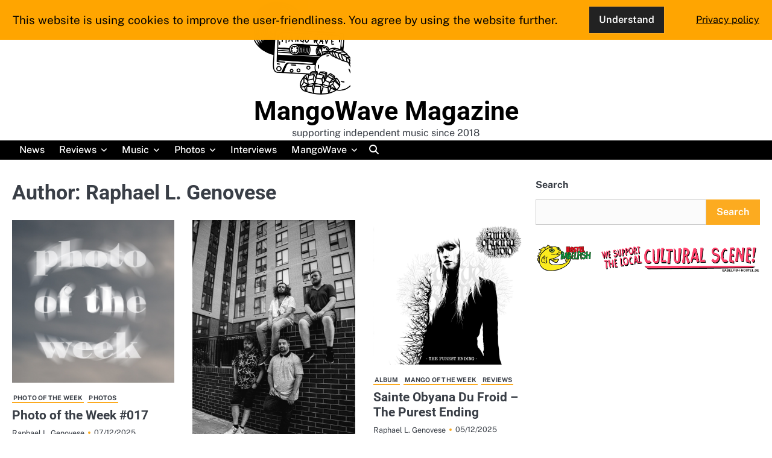

--- FILE ---
content_type: text/html; charset=UTF-8
request_url: https://mangowave-magazine.com/author/admin/
body_size: 12940
content:
<!doctype html>
<html lang="en-GB">
<head>
	<meta charset="UTF-8">
	<meta name="viewport" content="width=device-width, initial-scale=1">
	<link rel="profile" href="https://gmpg.org/xfn/11">
	<meta name='robots' content='index, follow, max-image-preview:large, max-snippet:-1, max-video-preview:-1' />

	<!-- This site is optimized with the Yoast SEO plugin v26.5 - https://yoast.com/wordpress/plugins/seo/ -->
	<title>Raphael L. Genovese, Autor bei MangoWave Magazine</title>
	<link rel="canonical" href="https://mangowave-magazine.com/author/admin/" />
	<link rel="next" href="https://mangowave-magazine.com/author/admin/page/2/" />
	<meta property="og:locale" content="en_GB" />
	<meta property="og:type" content="profile" />
	<meta property="og:title" content="Raphael L. Genovese, Autor bei MangoWave Magazine" />
	<meta property="og:url" content="https://mangowave-magazine.com/author/admin/" />
	<meta property="og:site_name" content="MangoWave Magazine" />
	<meta property="og:image" content="https://secure.gravatar.com/avatar/9facbc6733dbe61727972ff038171ced9919f05626d96d3cb24a4206cf38fb73?s=500&d=mm&r=g" />
	<script type="application/ld+json" class="yoast-schema-graph">{"@context":"https://schema.org","@graph":[{"@type":"ProfilePage","@id":"https://mangowave-magazine.com/author/admin/","url":"https://mangowave-magazine.com/author/admin/","name":"Raphael L. Genovese, Autor bei MangoWave Magazine","isPartOf":{"@id":"https://mangowave-magazine.com/#website"},"primaryImageOfPage":{"@id":"https://mangowave-magazine.com/author/admin/#primaryimage"},"image":{"@id":"https://mangowave-magazine.com/author/admin/#primaryimage"},"thumbnailUrl":"https://mangowave-magazine.com/wp-content/uploads/2025/09/4T7A1083.jpg","breadcrumb":{"@id":"https://mangowave-magazine.com/author/admin/#breadcrumb"},"inLanguage":"en-GB","potentialAction":[{"@type":"ReadAction","target":["https://mangowave-magazine.com/author/admin/"]}]},{"@type":"ImageObject","inLanguage":"en-GB","@id":"https://mangowave-magazine.com/author/admin/#primaryimage","url":"https://mangowave-magazine.com/wp-content/uploads/2025/09/4T7A1083.jpg","contentUrl":"https://mangowave-magazine.com/wp-content/uploads/2025/09/4T7A1083.jpg","width":1199,"height":1200},{"@type":"BreadcrumbList","@id":"https://mangowave-magazine.com/author/admin/#breadcrumb","itemListElement":[{"@type":"ListItem","position":1,"name":"Startseite","item":"https://mangowave-magazine.com/"},{"@type":"ListItem","position":2,"name":"Archive für Raphael L. Genovese"}]},{"@type":"WebSite","@id":"https://mangowave-magazine.com/#website","url":"https://mangowave-magazine.com/","name":"MangoWave Magazine","description":"supporting independent music since 2018","publisher":{"@id":"https://mangowave-magazine.com/#organization"},"potentialAction":[{"@type":"SearchAction","target":{"@type":"EntryPoint","urlTemplate":"https://mangowave-magazine.com/?s={search_term_string}"},"query-input":{"@type":"PropertyValueSpecification","valueRequired":true,"valueName":"search_term_string"}}],"inLanguage":"en-GB"},{"@type":"Organization","@id":"https://mangowave-magazine.com/#organization","name":"MangoWave Magazine","url":"https://mangowave-magazine.com/","logo":{"@type":"ImageObject","inLanguage":"en-GB","@id":"https://mangowave-magazine.com/#/schema/logo/image/","url":"https://mangowave-magazine.com/wp-content/uploads/2022/09/cropped-cropped-IMG_1350-scaled-1-2.jpg","contentUrl":"https://mangowave-magazine.com/wp-content/uploads/2022/09/cropped-cropped-IMG_1350-scaled-1-2.jpg","width":1260,"height":1260,"caption":"MangoWave Magazine"},"image":{"@id":"https://mangowave-magazine.com/#/schema/logo/image/"},"sameAs":["https://www.facebook.com/MangoRave","https://x.com/djangoralph"]},{"@type":"Person","@id":"https://mangowave-magazine.com/#/schema/person/53e02db0049727ce92fda3ed8a323cca","name":"Raphael L. Genovese","image":{"@type":"ImageObject","inLanguage":"en-GB","@id":"https://mangowave-magazine.com/#/schema/person/image/","url":"https://secure.gravatar.com/avatar/9facbc6733dbe61727972ff038171ced9919f05626d96d3cb24a4206cf38fb73?s=96&d=mm&r=g","contentUrl":"https://secure.gravatar.com/avatar/9facbc6733dbe61727972ff038171ced9919f05626d96d3cb24a4206cf38fb73?s=96&d=mm&r=g","caption":"Raphael L. Genovese"},"sameAs":["https://mangowave-magazine.com","https://www.facebook.com/mangorave","https://www.instagram.com/mangowavereviews/","https://x.com/djangoralph","https://www.youtube.com/channel/UCedsx8QXOo-DXZZ1sSf2qCA"],"mainEntityOfPage":{"@id":"https://mangowave-magazine.com/author/admin/"}}]}</script>
	<!-- / Yoast SEO plugin. -->


<link rel="alternate" type="application/rss+xml" title="MangoWave Magazine &raquo; Feed" href="https://mangowave-magazine.com/feed/" />
<link rel="alternate" type="application/rss+xml" title="MangoWave Magazine &raquo; Comments Feed" href="https://mangowave-magazine.com/comments/feed/" />
<link rel="alternate" type="text/calendar" title="MangoWave Magazine &raquo; iCal Feed" href="https://mangowave-magazine.com/events/?ical=1" />
<link rel="alternate" type="application/rss+xml" title="MangoWave Magazine &raquo; Posts by Raphael L. Genovese Feed" href="https://mangowave-magazine.com/author/admin/feed/" />
<!-- mangowave-magazine.com is managing ads with Advanced Ads 2.0.14 – https://wpadvancedads.com/ --><script id="mango-ready">
			window.advanced_ads_ready=function(e,a){a=a||"complete";var d=function(e){return"interactive"===a?"loading"!==e:"complete"===e};d(document.readyState)?e():document.addEventListener("readystatechange",(function(a){d(a.target.readyState)&&e()}),{once:"interactive"===a})},window.advanced_ads_ready_queue=window.advanced_ads_ready_queue||[];		</script>
		<style id='wp-img-auto-sizes-contain-inline-css'>
img:is([sizes=auto i],[sizes^="auto," i]){contain-intrinsic-size:3000px 1500px}
/*# sourceURL=wp-img-auto-sizes-contain-inline-css */
</style>
<style id='wp-emoji-styles-inline-css'>

	img.wp-smiley, img.emoji {
		display: inline !important;
		border: none !important;
		box-shadow: none !important;
		height: 1em !important;
		width: 1em !important;
		margin: 0 0.07em !important;
		vertical-align: -0.1em !important;
		background: none !important;
		padding: 0 !important;
	}
/*# sourceURL=wp-emoji-styles-inline-css */
</style>
<link rel='stylesheet' id='wp-block-library-css' href='https://mangowave-magazine.com/wp-includes/css/dist/block-library/style.min.css?ver=55ab6e9be0c8b02dc41257e8d36dbf85' media='all' />
<style id='wp-block-search-inline-css'>
.wp-block-search__button{margin-left:10px;word-break:normal}.wp-block-search__button.has-icon{line-height:0}.wp-block-search__button svg{height:1.25em;min-height:24px;min-width:24px;width:1.25em;fill:currentColor;vertical-align:text-bottom}:where(.wp-block-search__button){border:1px solid #ccc;padding:6px 10px}.wp-block-search__inside-wrapper{display:flex;flex:auto;flex-wrap:nowrap;max-width:100%}.wp-block-search__label{width:100%}.wp-block-search.wp-block-search__button-only .wp-block-search__button{box-sizing:border-box;display:flex;flex-shrink:0;justify-content:center;margin-left:0;max-width:100%}.wp-block-search.wp-block-search__button-only .wp-block-search__inside-wrapper{min-width:0!important;transition-property:width}.wp-block-search.wp-block-search__button-only .wp-block-search__input{flex-basis:100%;transition-duration:.3s}.wp-block-search.wp-block-search__button-only.wp-block-search__searchfield-hidden,.wp-block-search.wp-block-search__button-only.wp-block-search__searchfield-hidden .wp-block-search__inside-wrapper{overflow:hidden}.wp-block-search.wp-block-search__button-only.wp-block-search__searchfield-hidden .wp-block-search__input{border-left-width:0!important;border-right-width:0!important;flex-basis:0;flex-grow:0;margin:0;min-width:0!important;padding-left:0!important;padding-right:0!important;width:0!important}:where(.wp-block-search__input){appearance:none;border:1px solid #949494;flex-grow:1;font-family:inherit;font-size:inherit;font-style:inherit;font-weight:inherit;letter-spacing:inherit;line-height:inherit;margin-left:0;margin-right:0;min-width:3rem;padding:8px;text-decoration:unset!important;text-transform:inherit}:where(.wp-block-search__button-inside .wp-block-search__inside-wrapper){background-color:#fff;border:1px solid #949494;box-sizing:border-box;padding:4px}:where(.wp-block-search__button-inside .wp-block-search__inside-wrapper) .wp-block-search__input{border:none;border-radius:0;padding:0 4px}:where(.wp-block-search__button-inside .wp-block-search__inside-wrapper) .wp-block-search__input:focus{outline:none}:where(.wp-block-search__button-inside .wp-block-search__inside-wrapper) :where(.wp-block-search__button){padding:4px 8px}.wp-block-search.aligncenter .wp-block-search__inside-wrapper{margin:auto}.wp-block[data-align=right] .wp-block-search.wp-block-search__button-only .wp-block-search__inside-wrapper{float:right}
/*# sourceURL=https://mangowave-magazine.com/wp-includes/blocks/search/style.min.css */
</style>
<style id='wp-block-search-theme-inline-css'>
.wp-block-search .wp-block-search__label{font-weight:700}.wp-block-search__button{border:1px solid #ccc;padding:.375em .625em}
/*# sourceURL=https://mangowave-magazine.com/wp-includes/blocks/search/theme.min.css */
</style>
<style id='wp-block-group-inline-css'>
.wp-block-group{box-sizing:border-box}:where(.wp-block-group.wp-block-group-is-layout-constrained){position:relative}
/*# sourceURL=https://mangowave-magazine.com/wp-includes/blocks/group/style.min.css */
</style>
<style id='wp-block-group-theme-inline-css'>
:where(.wp-block-group.has-background){padding:1.25em 2.375em}
/*# sourceURL=https://mangowave-magazine.com/wp-includes/blocks/group/theme.min.css */
</style>
<style id='global-styles-inline-css'>
:root{--wp--preset--aspect-ratio--square: 1;--wp--preset--aspect-ratio--4-3: 4/3;--wp--preset--aspect-ratio--3-4: 3/4;--wp--preset--aspect-ratio--3-2: 3/2;--wp--preset--aspect-ratio--2-3: 2/3;--wp--preset--aspect-ratio--16-9: 16/9;--wp--preset--aspect-ratio--9-16: 9/16;--wp--preset--color--black: #000000;--wp--preset--color--cyan-bluish-gray: #abb8c3;--wp--preset--color--white: #ffffff;--wp--preset--color--pale-pink: #f78da7;--wp--preset--color--vivid-red: #cf2e2e;--wp--preset--color--luminous-vivid-orange: #ff6900;--wp--preset--color--luminous-vivid-amber: #fcb900;--wp--preset--color--light-green-cyan: #7bdcb5;--wp--preset--color--vivid-green-cyan: #00d084;--wp--preset--color--pale-cyan-blue: #8ed1fc;--wp--preset--color--vivid-cyan-blue: #0693e3;--wp--preset--color--vivid-purple: #9b51e0;--wp--preset--gradient--vivid-cyan-blue-to-vivid-purple: linear-gradient(135deg,rgb(6,147,227) 0%,rgb(155,81,224) 100%);--wp--preset--gradient--light-green-cyan-to-vivid-green-cyan: linear-gradient(135deg,rgb(122,220,180) 0%,rgb(0,208,130) 100%);--wp--preset--gradient--luminous-vivid-amber-to-luminous-vivid-orange: linear-gradient(135deg,rgb(252,185,0) 0%,rgb(255,105,0) 100%);--wp--preset--gradient--luminous-vivid-orange-to-vivid-red: linear-gradient(135deg,rgb(255,105,0) 0%,rgb(207,46,46) 100%);--wp--preset--gradient--very-light-gray-to-cyan-bluish-gray: linear-gradient(135deg,rgb(238,238,238) 0%,rgb(169,184,195) 100%);--wp--preset--gradient--cool-to-warm-spectrum: linear-gradient(135deg,rgb(74,234,220) 0%,rgb(151,120,209) 20%,rgb(207,42,186) 40%,rgb(238,44,130) 60%,rgb(251,105,98) 80%,rgb(254,248,76) 100%);--wp--preset--gradient--blush-light-purple: linear-gradient(135deg,rgb(255,206,236) 0%,rgb(152,150,240) 100%);--wp--preset--gradient--blush-bordeaux: linear-gradient(135deg,rgb(254,205,165) 0%,rgb(254,45,45) 50%,rgb(107,0,62) 100%);--wp--preset--gradient--luminous-dusk: linear-gradient(135deg,rgb(255,203,112) 0%,rgb(199,81,192) 50%,rgb(65,88,208) 100%);--wp--preset--gradient--pale-ocean: linear-gradient(135deg,rgb(255,245,203) 0%,rgb(182,227,212) 50%,rgb(51,167,181) 100%);--wp--preset--gradient--electric-grass: linear-gradient(135deg,rgb(202,248,128) 0%,rgb(113,206,126) 100%);--wp--preset--gradient--midnight: linear-gradient(135deg,rgb(2,3,129) 0%,rgb(40,116,252) 100%);--wp--preset--font-size--small: 13px;--wp--preset--font-size--medium: 20px;--wp--preset--font-size--large: 36px;--wp--preset--font-size--x-large: 42px;--wp--preset--spacing--20: 0.44rem;--wp--preset--spacing--30: 0.67rem;--wp--preset--spacing--40: 1rem;--wp--preset--spacing--50: 1.5rem;--wp--preset--spacing--60: 2.25rem;--wp--preset--spacing--70: 3.38rem;--wp--preset--spacing--80: 5.06rem;--wp--preset--shadow--natural: 6px 6px 9px rgba(0, 0, 0, 0.2);--wp--preset--shadow--deep: 12px 12px 50px rgba(0, 0, 0, 0.4);--wp--preset--shadow--sharp: 6px 6px 0px rgba(0, 0, 0, 0.2);--wp--preset--shadow--outlined: 6px 6px 0px -3px rgb(255, 255, 255), 6px 6px rgb(0, 0, 0);--wp--preset--shadow--crisp: 6px 6px 0px rgb(0, 0, 0);}:where(.is-layout-flex){gap: 0.5em;}:where(.is-layout-grid){gap: 0.5em;}body .is-layout-flex{display: flex;}.is-layout-flex{flex-wrap: wrap;align-items: center;}.is-layout-flex > :is(*, div){margin: 0;}body .is-layout-grid{display: grid;}.is-layout-grid > :is(*, div){margin: 0;}:where(.wp-block-columns.is-layout-flex){gap: 2em;}:where(.wp-block-columns.is-layout-grid){gap: 2em;}:where(.wp-block-post-template.is-layout-flex){gap: 1.25em;}:where(.wp-block-post-template.is-layout-grid){gap: 1.25em;}.has-black-color{color: var(--wp--preset--color--black) !important;}.has-cyan-bluish-gray-color{color: var(--wp--preset--color--cyan-bluish-gray) !important;}.has-white-color{color: var(--wp--preset--color--white) !important;}.has-pale-pink-color{color: var(--wp--preset--color--pale-pink) !important;}.has-vivid-red-color{color: var(--wp--preset--color--vivid-red) !important;}.has-luminous-vivid-orange-color{color: var(--wp--preset--color--luminous-vivid-orange) !important;}.has-luminous-vivid-amber-color{color: var(--wp--preset--color--luminous-vivid-amber) !important;}.has-light-green-cyan-color{color: var(--wp--preset--color--light-green-cyan) !important;}.has-vivid-green-cyan-color{color: var(--wp--preset--color--vivid-green-cyan) !important;}.has-pale-cyan-blue-color{color: var(--wp--preset--color--pale-cyan-blue) !important;}.has-vivid-cyan-blue-color{color: var(--wp--preset--color--vivid-cyan-blue) !important;}.has-vivid-purple-color{color: var(--wp--preset--color--vivid-purple) !important;}.has-black-background-color{background-color: var(--wp--preset--color--black) !important;}.has-cyan-bluish-gray-background-color{background-color: var(--wp--preset--color--cyan-bluish-gray) !important;}.has-white-background-color{background-color: var(--wp--preset--color--white) !important;}.has-pale-pink-background-color{background-color: var(--wp--preset--color--pale-pink) !important;}.has-vivid-red-background-color{background-color: var(--wp--preset--color--vivid-red) !important;}.has-luminous-vivid-orange-background-color{background-color: var(--wp--preset--color--luminous-vivid-orange) !important;}.has-luminous-vivid-amber-background-color{background-color: var(--wp--preset--color--luminous-vivid-amber) !important;}.has-light-green-cyan-background-color{background-color: var(--wp--preset--color--light-green-cyan) !important;}.has-vivid-green-cyan-background-color{background-color: var(--wp--preset--color--vivid-green-cyan) !important;}.has-pale-cyan-blue-background-color{background-color: var(--wp--preset--color--pale-cyan-blue) !important;}.has-vivid-cyan-blue-background-color{background-color: var(--wp--preset--color--vivid-cyan-blue) !important;}.has-vivid-purple-background-color{background-color: var(--wp--preset--color--vivid-purple) !important;}.has-black-border-color{border-color: var(--wp--preset--color--black) !important;}.has-cyan-bluish-gray-border-color{border-color: var(--wp--preset--color--cyan-bluish-gray) !important;}.has-white-border-color{border-color: var(--wp--preset--color--white) !important;}.has-pale-pink-border-color{border-color: var(--wp--preset--color--pale-pink) !important;}.has-vivid-red-border-color{border-color: var(--wp--preset--color--vivid-red) !important;}.has-luminous-vivid-orange-border-color{border-color: var(--wp--preset--color--luminous-vivid-orange) !important;}.has-luminous-vivid-amber-border-color{border-color: var(--wp--preset--color--luminous-vivid-amber) !important;}.has-light-green-cyan-border-color{border-color: var(--wp--preset--color--light-green-cyan) !important;}.has-vivid-green-cyan-border-color{border-color: var(--wp--preset--color--vivid-green-cyan) !important;}.has-pale-cyan-blue-border-color{border-color: var(--wp--preset--color--pale-cyan-blue) !important;}.has-vivid-cyan-blue-border-color{border-color: var(--wp--preset--color--vivid-cyan-blue) !important;}.has-vivid-purple-border-color{border-color: var(--wp--preset--color--vivid-purple) !important;}.has-vivid-cyan-blue-to-vivid-purple-gradient-background{background: var(--wp--preset--gradient--vivid-cyan-blue-to-vivid-purple) !important;}.has-light-green-cyan-to-vivid-green-cyan-gradient-background{background: var(--wp--preset--gradient--light-green-cyan-to-vivid-green-cyan) !important;}.has-luminous-vivid-amber-to-luminous-vivid-orange-gradient-background{background: var(--wp--preset--gradient--luminous-vivid-amber-to-luminous-vivid-orange) !important;}.has-luminous-vivid-orange-to-vivid-red-gradient-background{background: var(--wp--preset--gradient--luminous-vivid-orange-to-vivid-red) !important;}.has-very-light-gray-to-cyan-bluish-gray-gradient-background{background: var(--wp--preset--gradient--very-light-gray-to-cyan-bluish-gray) !important;}.has-cool-to-warm-spectrum-gradient-background{background: var(--wp--preset--gradient--cool-to-warm-spectrum) !important;}.has-blush-light-purple-gradient-background{background: var(--wp--preset--gradient--blush-light-purple) !important;}.has-blush-bordeaux-gradient-background{background: var(--wp--preset--gradient--blush-bordeaux) !important;}.has-luminous-dusk-gradient-background{background: var(--wp--preset--gradient--luminous-dusk) !important;}.has-pale-ocean-gradient-background{background: var(--wp--preset--gradient--pale-ocean) !important;}.has-electric-grass-gradient-background{background: var(--wp--preset--gradient--electric-grass) !important;}.has-midnight-gradient-background{background: var(--wp--preset--gradient--midnight) !important;}.has-small-font-size{font-size: var(--wp--preset--font-size--small) !important;}.has-medium-font-size{font-size: var(--wp--preset--font-size--medium) !important;}.has-large-font-size{font-size: var(--wp--preset--font-size--large) !important;}.has-x-large-font-size{font-size: var(--wp--preset--font-size--x-large) !important;}
/*# sourceURL=global-styles-inline-css */
</style>

<style id='classic-theme-styles-inline-css'>
/*! This file is auto-generated */
.wp-block-button__link{color:#fff;background-color:#32373c;border-radius:9999px;box-shadow:none;text-decoration:none;padding:calc(.667em + 2px) calc(1.333em + 2px);font-size:1.125em}.wp-block-file__button{background:#32373c;color:#fff;text-decoration:none}
/*# sourceURL=/wp-includes/css/classic-themes.min.css */
</style>
<link rel='stylesheet' id='fhw_dsgvo_cookie_register_frontend_style-css' href='https://mangowave-magazine.com/wp-content/cache/speedycache/mangowave-magazine.com/assets/4983a2e3a9647e9c-frontend.css' media='all' />
<link rel='stylesheet' id='nova-blog-slick-css-css' href='https://mangowave-magazine.com/wp-content/themes/nova-blog/assets/css/slick.min.css?ver=1.8.0' media='all' />
<link rel='stylesheet' id='nova-blog-font-awesome-css-css' href='https://mangowave-magazine.com/wp-content/themes/nova-blog/assets/css/fontawesome.min.css?ver=6.4.2' media='all' />
<link rel='stylesheet' id='nova-blog-google-fonts-css' href='https://mangowave-magazine.com/wp-content/cache/speedycache/mangowave-magazine.com/assets/c259d270e1318be2-8e99a30b7d2867b8d33e89cdf446979a.css' media='all' />
<link rel='stylesheet' id='nova-blog-style-css' href='https://mangowave-magazine.com/wp-content/cache/speedycache/mangowave-magazine.com/assets/e3bf0f8a8d6ab571-style.css' media='all' />
<style id='nova-blog-style-inline-css'>

	/* Color */
	:root {
		--site-title-color: #000000;
	}
	
	/* Typograhpy */
	:root {
		--font-heading: "Roboto", serif;
		--font-main: -apple-system, BlinkMacSystemFont,"Public Sans", "Segoe UI", Roboto, Oxygen-Sans, Ubuntu, Cantarell, "Helvetica Neue", sans-serif;
	}

	body,
	button, input, select, optgroup, textarea {
		font-family: "Public Sans", serif;
	}

	.site-title a {
		font-family: "Roboto", serif;
	}

	.site-description {
		font-family: "Public Sans", serif;
	}
	
/*# sourceURL=nova-blog-style-inline-css */
</style>
<script src="https://mangowave-magazine.com/wp-includes/js/jquery/jquery.min.js?ver=3.7.1" id="jquery-core-js"></script>
<script src="https://mangowave-magazine.com/wp-includes/js/jquery/jquery-migrate.min.js?ver=3.4.1" id="jquery-migrate-js"></script>
<script src="https://mangowave-magazine.com/wp-content/plugins/dsgvo-tools-cookie-hinweis-datenschutz/js/js.js?ver=1765149817" id="fhw_dsgvo_cookie_js-js"></script>
<script src="https://mangowave-magazine.com/wp-content/plugins/strato-assistant/js/cookies.js?ver=1662997075" id="strato-assistant-wp-cookies-js"></script>
<link rel="https://api.w.org/" href="https://mangowave-magazine.com/wp-json/" /><link rel="alternate" title="JSON" type="application/json" href="https://mangowave-magazine.com/wp-json/wp/v2/users/1" /><meta name="tec-api-version" content="v1"><meta name="tec-api-origin" content="https://mangowave-magazine.com"><link rel="alternate" href="https://mangowave-magazine.com/wp-json/tribe/events/v1/" />
<style type="text/css" id="breadcrumb-trail-css">.breadcrumbs ul li::after {content: "/";}</style>
		<style type="text/css">
							.site-title a,
				.site-description {
					color: #000000;
				}
					</style>
		<link rel="icon" href="https://mangowave-magazine.com/wp-content/uploads/2022/09/cropped-IMG_1350-scaled-2-32x32.jpg" sizes="32x32" />
<link rel="icon" href="https://mangowave-magazine.com/wp-content/uploads/2022/09/cropped-IMG_1350-scaled-2-192x192.jpg" sizes="192x192" />
<link rel="apple-touch-icon" href="https://mangowave-magazine.com/wp-content/uploads/2022/09/cropped-IMG_1350-scaled-2-180x180.jpg" />
<meta name="msapplication-TileImage" content="https://mangowave-magazine.com/wp-content/uploads/2022/09/cropped-IMG_1350-scaled-2-270x270.jpg" />
</head>

<body data-rsssl=1 class="archive author author-admin author-1 wp-custom-logo wp-embed-responsive wp-theme-nova-blog tribe-no-js hfeed light-mode right-sidebar aa-prefix-mango-">

		<div id="page" class="site">

		<a class="skip-link screen-reader-text" href="#primary">Skip to content</a>

		<div id="loader" class="loader-3">
			<div class="loader-container">
				<div id="preloader">
				</div>
			</div>
		</div><!-- #loader -->

		<header id="masthead" class="site-header">
			<div class="nova-blog-header">
				<div class="nova-blog-top-header">
										<div class="section-wrapper">
						<div class="top-header-container-wrapper">
							<div class="site-branding">
																	<div class="site-logo" style="max-width: var(--logo-size-custom);">
										<a href="https://mangowave-magazine.com/" class="custom-logo-link" rel="home"><img width="1260" height="1260" src="https://mangowave-magazine.com/wp-content/uploads/2022/09/cropped-cropped-IMG_1350-scaled-1-2.jpg" class="custom-logo" alt="MangoWave Magazine" decoding="async" fetchpriority="high" srcset="https://mangowave-magazine.com/wp-content/uploads/2022/09/cropped-cropped-IMG_1350-scaled-1-2.jpg 1260w, https://mangowave-magazine.com/wp-content/uploads/2022/09/cropped-cropped-IMG_1350-scaled-1-2-300x300.jpg 300w, https://mangowave-magazine.com/wp-content/uploads/2022/09/cropped-cropped-IMG_1350-scaled-1-2-1024x1024.jpg 1024w, https://mangowave-magazine.com/wp-content/uploads/2022/09/cropped-cropped-IMG_1350-scaled-1-2-150x150.jpg 150w, https://mangowave-magazine.com/wp-content/uploads/2022/09/cropped-cropped-IMG_1350-scaled-1-2-768x768.jpg 768w" sizes="(max-width: 1260px) 100vw, 1260px" /></a>									</div>
																<div class="site-identity">
																			<p class="site-title"><a href="https://mangowave-magazine.com/" rel="home">MangoWave Magazine</a></p>
																				<p class="site-description">supporting independent music since 2018</p>
																	</div>	
							</div>
						</div>
					</div>	
				</div>

				<div class="navigation-outer-wrapper">
					<div class="nova-blog-navigation">
						<div class="section-wrapper">
							<div class="navigation-wrapper">
								<div class="nova-blog-navigation-container">
									<div class="nav-wrapper">
										<nav id="site-navigation" class="main-navigation">
											<button class="menu-toggle" aria-controls="primary-menu" aria-expanded="false">
												<span class="ham-icon"></span>
												<span class="ham-icon"></span>
												<span class="ham-icon"></span>
											</button>
											<div class="navigation-area">
												<div class="menu-unbenannt-container"><ul id="primary-menu" class="menu"><li id="menu-item-150" class="menu-item menu-item-type-taxonomy menu-item-object-category menu-item-150"><a href="https://mangowave-magazine.com/category/news/">News</a></li>
<li id="menu-item-149" class="menu-item menu-item-type-taxonomy menu-item-object-category menu-item-has-children menu-item-149"><a href="https://mangowave-magazine.com/category/reviews/">Reviews</a>
<ul class="sub-menu">
	<li id="menu-item-3836" class="menu-item menu-item-type-taxonomy menu-item-object-category menu-item-3836"><a href="https://mangowave-magazine.com/category/reviews/motw/">Mango of the Week</a></li>
	<li id="menu-item-7970" class="menu-item menu-item-type-taxonomy menu-item-object-category menu-item-7970"><a href="https://mangowave-magazine.com/category/reviews/flashlight/">Flashlight</a></li>
	<li id="menu-item-7215" class="menu-item menu-item-type-taxonomy menu-item-object-category menu-item-7215"><a href="https://mangowave-magazine.com/category/reviews/highlight/">Highlight</a></li>
	<li id="menu-item-7216" class="menu-item menu-item-type-taxonomy menu-item-object-category menu-item-7216"><a href="https://mangowave-magazine.com/category/reviews/backlight/">Backlight</a></li>
</ul>
</li>
<li id="menu-item-157" class="menu-item menu-item-type-taxonomy menu-item-object-category menu-item-has-children menu-item-157"><a href="https://mangowave-magazine.com/category/music/">Music</a>
<ul class="sub-menu">
	<li id="menu-item-9992" class="menu-item menu-item-type-taxonomy menu-item-object-category menu-item-9992"><a href="https://mangowave-magazine.com/category/music/plotw/">Playlist of the Week</a></li>
	<li id="menu-item-8917" class="menu-item menu-item-type-taxonomy menu-item-object-category menu-item-8917"><a href="https://mangowave-magazine.com/category/music/sound-of/">Sound of&#8230;</a></li>
	<li id="menu-item-10605" class="menu-item menu-item-type-taxonomy menu-item-object-category menu-item-10605"><a href="https://mangowave-magazine.com/category/music/mangowave-mix/">MangoWave Mix</a></li>
	<li id="menu-item-7112" class="menu-item menu-item-type-taxonomy menu-item-object-category menu-item-7112"><a href="https://mangowave-magazine.com/category/music/spotlight-on/">Spotlight</a></li>
	<li id="menu-item-266" class="menu-item menu-item-type-taxonomy menu-item-object-category menu-item-266"><a href="https://mangowave-magazine.com/category/music/mangowave-charts/">MangoWave Charts</a></li>
</ul>
</li>
<li id="menu-item-9988" class="menu-item menu-item-type-taxonomy menu-item-object-category menu-item-has-children menu-item-9988"><a href="https://mangowave-magazine.com/category/photos/">Photos</a>
<ul class="sub-menu">
	<li id="menu-item-9989" class="menu-item menu-item-type-taxonomy menu-item-object-category menu-item-9989"><a href="https://mangowave-magazine.com/category/photos/potw/">Photo of the Week</a></li>
	<li id="menu-item-10206" class="menu-item menu-item-type-custom menu-item-object-custom menu-item-10206"><a href="https://raphael-genovese.com/category/fotos/konzertfotos/">Concert Photos</a></li>
</ul>
</li>
<li id="menu-item-3607" class="menu-item menu-item-type-taxonomy menu-item-object-category menu-item-3607"><a href="https://mangowave-magazine.com/category/interview/">Interviews</a></li>
<li id="menu-item-164" class="menu-item menu-item-type-post_type menu-item-object-page menu-item-has-children menu-item-164"><a href="https://mangowave-magazine.com/mangowave/">MangoWave</a>
<ul class="sub-menu">
	<li id="menu-item-151" class="menu-item menu-item-type-post_type menu-item-object-page menu-item-151"><a href="https://mangowave-magazine.com/contact-masthead-imprint/">Contact</a></li>
	<li id="menu-item-275" class="menu-item menu-item-type-post_type menu-item-object-page menu-item-275"><a href="https://mangowave-magazine.com/about-mangowave/">about MangoWave</a></li>
	<li id="menu-item-274" class="menu-item menu-item-type-post_type menu-item-object-page menu-item-274"><a href="https://mangowave-magazine.com/musosoup/">MusoSoup</a></li>
	<li id="menu-item-2575" class="menu-item menu-item-type-post_type menu-item-object-page menu-item-2575"><a href="https://mangowave-magazine.com/mango-archives/">Mango Archives</a></li>
	<li id="menu-item-152" class="menu-item menu-item-type-post_type menu-item-object-page menu-item-152"><a href="https://mangowave-magazine.com/privacy/">Privacy</a></li>
</ul>
</li>
</ul></div>											</div>
										</nav><!-- #site-navigation -->
									</div>
								</div>
								<div class="navigation-right-part">
																		<div class="nova-blog-header-search">
										<div class="header-search-wrap">
											<a href="#" class="search-icon"><i class="fa-solid fa-magnifying-glass" aria-hidden="true"></i></a>
											<div class="header-search-form">
												<form role="search" method="get" class="search-form" action="https://mangowave-magazine.com/">
				<label>
					<span class="screen-reader-text">Search for:</span>
					<input type="search" class="search-field" placeholder="Search &hellip;" value="" name="s" />
				</label>
				<input type="submit" class="search-submit" value="Search" />
			</form>											</div>
										</div>
									</div>
								</div>
							</div>
						</div>	
					</div>
				</div>
			</div>	
			<!-- end of navigation -->
		</header><!-- #masthead -->

					<div class="nova-blog-main-wrapper">
				<div class="section-wrapper">
					<div class="nova-blog-container-wrapper">
					
<main id="primary" class="site-main">

	
		<header class="page-header">
			<h1 class="page-title">Author: <span>Raphael L. Genovese</span></h1>		</header><!-- .page-header -->
		<div class="blog-archive-layout archive-grid-layout column-3">
			
<article id="post-10218" class="post-10218 post type-post status-publish format-standard has-post-thumbnail hentry category-potw category-photos tag-32 tag-kilianeum-wuerzburg tag-skaldenfest tag-sun-of-the-sleepless tag-wuerzburg">
	<div class="blog-post-container">
		<div class="blog-post-inner">
			<div class="blog-post-image">
				
			<a class="post-thumbnail" href="https://mangowave-magazine.com/photos/photo-of-the-week-017/" aria-hidden="true" tabindex="-1">
				<img width="1199" height="1200" src="https://mangowave-magazine.com/wp-content/uploads/2025/09/4T7A1083.jpg" class="attachment-post-thumbnail size-post-thumbnail wp-post-image" alt="Photo of the Week #017" decoding="async" srcset="https://mangowave-magazine.com/wp-content/uploads/2025/09/4T7A1083.jpg 1199w, https://mangowave-magazine.com/wp-content/uploads/2025/09/4T7A1083-300x300.jpg 300w, https://mangowave-magazine.com/wp-content/uploads/2025/09/4T7A1083-1024x1024.jpg 1024w, https://mangowave-magazine.com/wp-content/uploads/2025/09/4T7A1083-150x150.jpg 150w, https://mangowave-magazine.com/wp-content/uploads/2025/09/4T7A1083-768x769.jpg 768w" sizes="(max-width: 1199px) 100vw, 1199px" />			</a>

						</div>
			<div class="blog-post-detail">
				<div class="post-categories">
					<span class="cat-links"><a href="https://mangowave-magazine.com/category/photos/potw/">Photo of the Week</a><a href="https://mangowave-magazine.com/category/photos/">Photos</a></span>				</div>
				<h2 class="entry-title"><a href="https://mangowave-magazine.com/photos/photo-of-the-week-017/" rel="bookmark">Photo of the Week #017</a></h2>				<div class="post-meta">
					<div class="post-meta-wrapper">
						<span class="post-author"> <a href="https://mangowave-magazine.com/author/admin/">Raphael L. Genovese</a></span><span class="post-date"><a href="https://mangowave-magazine.com/photos/photo-of-the-week-017/"><time class="entry-date published" datetime="2025-12-07T05:57:00+01:00">07/12/2025</time><time class="updated" datetime="2025-09-23T13:10:21+02:00">23/09/2025</time></a></span>					</div>
				</div>
				<div class="post-excerpt">
					<p>Sun Of The Sleepless at Skaldenfest</p>
				</div>
			</div>
		</div>
	</div>	
</article><!-- #post-10218 -->

<article id="post-11088" class="post-11088 post type-post status-publish format-standard has-post-thumbnail hentry category-news category-single-news tag-8017 tag-alternative-rock tag-england tag-lincoln tag-musosoup tag-post-punk tag-televised-mind tag-wicked-rebel-records">
	<div class="blog-post-container">
		<div class="blog-post-inner">
			<div class="blog-post-image">
				
			<a class="post-thumbnail" href="https://mangowave-magazine.com/news/televised-mind-word-to-the-wise/" aria-hidden="true" tabindex="-1">
				<img width="800" height="1200" src="https://mangowave-magazine.com/wp-content/uploads/2025/12/televised-mind.jpg" class="attachment-post-thumbnail size-post-thumbnail wp-post-image" alt="Televised Mind &#8211; Word To The Wise" decoding="async" srcset="https://mangowave-magazine.com/wp-content/uploads/2025/12/televised-mind.jpg 800w, https://mangowave-magazine.com/wp-content/uploads/2025/12/televised-mind-200x300.jpg 200w, https://mangowave-magazine.com/wp-content/uploads/2025/12/televised-mind-683x1024.jpg 683w, https://mangowave-magazine.com/wp-content/uploads/2025/12/televised-mind-768x1152.jpg 768w" sizes="(max-width: 800px) 100vw, 800px" />			</a>

						</div>
			<div class="blog-post-detail">
				<div class="post-categories">
					<span class="cat-links"><a href="https://mangowave-magazine.com/category/news/">News</a><a href="https://mangowave-magazine.com/category/news/single-news/">Single</a></span>				</div>
				<h2 class="entry-title"><a href="https://mangowave-magazine.com/news/televised-mind-word-to-the-wise/" rel="bookmark">Televised Mind &#8211; Word To The Wise</a></h2>				<div class="post-meta">
					<div class="post-meta-wrapper">
						<span class="post-author"> <a href="https://mangowave-magazine.com/author/admin/">Raphael L. Genovese</a></span><span class="post-date"><a href="https://mangowave-magazine.com/news/televised-mind-word-to-the-wise/"><time class="entry-date published" datetime="2025-12-06T05:51:00+01:00">06/12/2025</time><time class="updated" datetime="2025-12-05T11:05:35+01:00">05/12/2025</time></a></span>					</div>
				</div>
				<div class="post-excerpt">
					<p>Televised Mind - Word To The Wise (Post Punk / Alternative Rock | Lincoln, England)</p>
				</div>
			</div>
		</div>
	</div>	
</article><!-- #post-11088 -->

<article id="post-11084" class="post-11084 post type-post status-publish format-standard has-post-thumbnail hentry category-album category-motw category-reviews tag-8017 tag-atmospheric-black-metal tag-france tag-grand-sounds-pr tag-hygaryss tag-obyana tag-sainte-obyana-du-froid tag-transcendance">
	<div class="blog-post-container">
		<div class="blog-post-inner">
			<div class="blog-post-image">
				
			<a class="post-thumbnail" href="https://mangowave-magazine.com/reviews/sainte-obyana-du-froid-the-purest-ending/" aria-hidden="true" tabindex="-1">
				<img width="1649" height="1470" src="https://mangowave-magazine.com/wp-content/uploads/2025/12/Sainte-Obyana-Du-Froid-The-Purest-Ending.jpg" class="attachment-post-thumbnail size-post-thumbnail wp-post-image" alt="Sainte Obyana Du Froid &#8211; The Purest Ending" decoding="async" srcset="https://mangowave-magazine.com/wp-content/uploads/2025/12/Sainte-Obyana-Du-Froid-The-Purest-Ending.jpg 1649w, https://mangowave-magazine.com/wp-content/uploads/2025/12/Sainte-Obyana-Du-Froid-The-Purest-Ending-300x267.jpg 300w, https://mangowave-magazine.com/wp-content/uploads/2025/12/Sainte-Obyana-Du-Froid-The-Purest-Ending-1024x913.jpg 1024w, https://mangowave-magazine.com/wp-content/uploads/2025/12/Sainte-Obyana-Du-Froid-The-Purest-Ending-768x685.jpg 768w, https://mangowave-magazine.com/wp-content/uploads/2025/12/Sainte-Obyana-Du-Froid-The-Purest-Ending-1536x1369.jpg 1536w" sizes="(max-width: 1649px) 100vw, 1649px" />			</a>

						</div>
			<div class="blog-post-detail">
				<div class="post-categories">
					<span class="cat-links"><a href="https://mangowave-magazine.com/category/reviews/album/">Album</a><a href="https://mangowave-magazine.com/category/reviews/motw/">Mango of the Week</a><a href="https://mangowave-magazine.com/category/reviews/">Reviews</a></span>				</div>
				<h2 class="entry-title"><a href="https://mangowave-magazine.com/reviews/sainte-obyana-du-froid-the-purest-ending/" rel="bookmark">Sainte Obyana Du Froid &#8211; The Purest Ending</a></h2>				<div class="post-meta">
					<div class="post-meta-wrapper">
						<span class="post-author"> <a href="https://mangowave-magazine.com/author/admin/">Raphael L. Genovese</a></span><span class="post-date"><a href="https://mangowave-magazine.com/reviews/sainte-obyana-du-froid-the-purest-ending/"><time class="entry-date published" datetime="2025-12-05T10:06:07+01:00">05/12/2025</time><time class="updated" datetime="2025-12-05T10:06:49+01:00">05/12/2025</time></a></span>					</div>
				</div>
				<div class="post-excerpt">
					<p>Sainte Obyana Du Froid - The Purest Ending (Atmospheric Black Metal | France)</p>
				</div>
			</div>
		</div>
	</div>	
</article><!-- #post-11084 -->

<article id="post-11074" class="post-11074 post type-post status-publish format-standard has-post-thumbnail hentry category-music category-spotlight-on tag-1645 tag-anthony-raynal tag-aqf tag-arnaud-houpert tag-arnaud-quevedo tag-arnaud-quevedo-friends tag-eloise-baleynaud tag-eva-tribolles tag-france tag-ftf-music tag-fusion tag-jazz-rock tag-julien-gomila tag-la-rochelle tag-lucille-mille tag-marin-michelat tag-marina-ledrein tag-noe-russeil">
	<div class="blog-post-container">
		<div class="blog-post-inner">
			<div class="blog-post-image">
				
			<a class="post-thumbnail" href="https://mangowave-magazine.com/music/aqf-2nd-life-part-2-journey/" aria-hidden="true" tabindex="-1">
				<img width="1199" height="1200" src="https://mangowave-magazine.com/wp-content/uploads/2025/09/Spotlight.jpg" class="attachment-post-thumbnail size-post-thumbnail wp-post-image" alt="Spotlight on Jazz Rock: AQ&amp;F" decoding="async" loading="lazy" srcset="https://mangowave-magazine.com/wp-content/uploads/2025/09/Spotlight.jpg 1199w, https://mangowave-magazine.com/wp-content/uploads/2025/09/Spotlight-300x300.jpg 300w, https://mangowave-magazine.com/wp-content/uploads/2025/09/Spotlight-1024x1024.jpg 1024w, https://mangowave-magazine.com/wp-content/uploads/2025/09/Spotlight-150x150.jpg 150w, https://mangowave-magazine.com/wp-content/uploads/2025/09/Spotlight-768x769.jpg 768w" sizes="auto, (max-width: 1199px) 100vw, 1199px" />			</a>

						</div>
			<div class="blog-post-detail">
				<div class="post-categories">
					<span class="cat-links"><a href="https://mangowave-magazine.com/category/music/">Music</a><a href="https://mangowave-magazine.com/category/music/spotlight-on/">Spotlight</a></span>				</div>
				<h2 class="entry-title"><a href="https://mangowave-magazine.com/music/aqf-2nd-life-part-2-journey/" rel="bookmark">Spotlight on Jazz Rock: AQ&amp;F</a></h2>				<div class="post-meta">
					<div class="post-meta-wrapper">
						<span class="post-author"> <a href="https://mangowave-magazine.com/author/admin/">Raphael L. Genovese</a></span><span class="post-date"><a href="https://mangowave-magazine.com/music/aqf-2nd-life-part-2-journey/"><time class="entry-date published" datetime="2025-12-04T12:47:36+01:00">04/12/2025</time><time class="updated" datetime="2025-12-04T12:47:39+01:00">04/12/2025</time></a></span>					</div>
				</div>
				<div class="post-excerpt">
					<p>Arnaud Quevedo &amp; Friends - 2nd Life Part 2: Journey (Jazz Rock / Fusion | La Rochelle, France)</p>
				</div>
			</div>
		</div>
	</div>	
</article><!-- #post-11074 -->

<article id="post-11068" class="post-11068 post type-post status-publish format-standard has-post-thumbnail hentry category-news category-single-news tag-8017 tag-alternative-pop tag-deepdive-records tag-fifth-element tag-indie-pop tag-kim-wennerstrom tag-musosoup tag-switzerland tag-thun tag-veronica-fusaro">
	<div class="blog-post-container">
		<div class="blog-post-inner">
			<div class="blog-post-image">
				
			<a class="post-thumbnail" href="https://mangowave-magazine.com/news/veronica-fusaro-gold-rush/" aria-hidden="true" tabindex="-1">
				<img width="1074" height="1076" src="https://mangowave-magazine.com/wp-content/uploads/2025/12/Veronica-Fusaro.jpg" class="attachment-post-thumbnail size-post-thumbnail wp-post-image" alt="Veronica Fusaro &#8211; Gold Rush" decoding="async" loading="lazy" srcset="https://mangowave-magazine.com/wp-content/uploads/2025/12/Veronica-Fusaro.jpg 1074w, https://mangowave-magazine.com/wp-content/uploads/2025/12/Veronica-Fusaro-300x300.jpg 300w, https://mangowave-magazine.com/wp-content/uploads/2025/12/Veronica-Fusaro-1022x1024.jpg 1022w, https://mangowave-magazine.com/wp-content/uploads/2025/12/Veronica-Fusaro-150x150.jpg 150w, https://mangowave-magazine.com/wp-content/uploads/2025/12/Veronica-Fusaro-768x769.jpg 768w" sizes="auto, (max-width: 1074px) 100vw, 1074px" />			</a>

						</div>
			<div class="blog-post-detail">
				<div class="post-categories">
					<span class="cat-links"><a href="https://mangowave-magazine.com/category/news/">News</a><a href="https://mangowave-magazine.com/category/news/single-news/">Single</a></span>				</div>
				<h2 class="entry-title"><a href="https://mangowave-magazine.com/news/veronica-fusaro-gold-rush/" rel="bookmark">Veronica Fusaro &#8211; Gold Rush</a></h2>				<div class="post-meta">
					<div class="post-meta-wrapper">
						<span class="post-author"> <a href="https://mangowave-magazine.com/author/admin/">Raphael L. Genovese</a></span><span class="post-date"><a href="https://mangowave-magazine.com/news/veronica-fusaro-gold-rush/"><time class="entry-date published" datetime="2025-12-04T11:53:48+01:00">04/12/2025</time><time class="updated" datetime="2025-12-04T11:53:50+01:00">04/12/2025</time></a></span>					</div>
				</div>
				<div class="post-excerpt">
					<p>Veronica Fusaro - Gold Rush (Indie Pop / Alternative Pop | Thun, Switzerland)</p>
				</div>
			</div>
		</div>
	</div>	
</article><!-- #post-11068 -->

<article id="post-11065" class="post-11065 post type-post status-publish format-standard has-post-thumbnail hentry category-mangowave-mix category-music tag-8017 tag-bacoor tag-bangkok tag-born-2-b tag-bi-lnix tag-california tag-destiny-imani tag-england tag-g80-records tag-gadee tag-gdi-music-group tag-giovimo80 tag-guno tag-hilla-peer tag-hustlerz-inc-recordings tag-imaniworksmusic tag-island-wave-records tag-israel tag-italy tag-j-saint-james tag-kalpee tag-london tag-los-angeles tag-modena tag-musosoup tag-netanya tag-netherlands tag-philippines tag-rnb tag-ravin tag-seoul tag-sidestream-vibe tag-south-korea tag-suff-donut tag-thailand tag-the-hague tag-trinidad-and-tobago tag-usa">
	<div class="blog-post-container">
		<div class="blog-post-inner">
			<div class="blog-post-image">
				
			<a class="post-thumbnail" href="https://mangowave-magazine.com/music/half-an-hour-of-rnb/" aria-hidden="true" tabindex="-1">
				<img width="1197" height="1198" src="https://mangowave-magazine.com/wp-content/uploads/2025/10/MangoWave-Mix.jpg" class="attachment-post-thumbnail size-post-thumbnail wp-post-image" alt="MangoWave Mix #007" decoding="async" loading="lazy" srcset="https://mangowave-magazine.com/wp-content/uploads/2025/10/MangoWave-Mix.jpg 1197w, https://mangowave-magazine.com/wp-content/uploads/2025/10/MangoWave-Mix-300x300.jpg 300w, https://mangowave-magazine.com/wp-content/uploads/2025/10/MangoWave-Mix-1024x1024.jpg 1024w, https://mangowave-magazine.com/wp-content/uploads/2025/10/MangoWave-Mix-150x150.jpg 150w, https://mangowave-magazine.com/wp-content/uploads/2025/10/MangoWave-Mix-768x769.jpg 768w" sizes="auto, (max-width: 1197px) 100vw, 1197px" />			</a>

						</div>
			<div class="blog-post-detail">
				<div class="post-categories">
					<span class="cat-links"><a href="https://mangowave-magazine.com/category/music/mangowave-mix/">MangoWave Mix</a><a href="https://mangowave-magazine.com/category/music/">Music</a></span>				</div>
				<h2 class="entry-title"><a href="https://mangowave-magazine.com/music/half-an-hour-of-rnb/" rel="bookmark">MangoWave Mix #007</a></h2>				<div class="post-meta">
					<div class="post-meta-wrapper">
						<span class="post-author"> <a href="https://mangowave-magazine.com/author/admin/">Raphael L. Genovese</a></span><span class="post-date"><a href="https://mangowave-magazine.com/music/half-an-hour-of-rnb/"><time class="entry-date published" datetime="2025-12-03T05:15:00+01:00">03/12/2025</time><time class="updated" datetime="2025-12-02T13:10:36+01:00">02/12/2025</time></a></span>					</div>
				</div>
				<div class="post-excerpt">
					<p>Half an Hour of R&#039;n&#039;B</p>
				</div>
			</div>
		</div>
	</div>	
</article><!-- #post-11065 -->

<article id="post-11058" class="post-11058 post type-post status-publish format-standard has-post-thumbnail hentry category-music category-sound-of tag-8017 tag-angelos-falkos tag-greece tag-hard-rock tag-heavy-metal tag-musosoup tag-volos">
	<div class="blog-post-container">
		<div class="blog-post-inner">
			<div class="blog-post-image">
				
			<a class="post-thumbnail" href="https://mangowave-magazine.com/music/angelos-falkos-and-stuff-like-that/" aria-hidden="true" tabindex="-1">
				<img width="1201" height="1200" src="https://mangowave-magazine.com/wp-content/uploads/2025/09/4T7A1072.jpg" class="attachment-post-thumbnail size-post-thumbnail wp-post-image" alt="Sound of Greece: Angelos Falkos" decoding="async" loading="lazy" srcset="https://mangowave-magazine.com/wp-content/uploads/2025/09/4T7A1072.jpg 1201w, https://mangowave-magazine.com/wp-content/uploads/2025/09/4T7A1072-300x300.jpg 300w, https://mangowave-magazine.com/wp-content/uploads/2025/09/4T7A1072-1024x1024.jpg 1024w, https://mangowave-magazine.com/wp-content/uploads/2025/09/4T7A1072-150x150.jpg 150w, https://mangowave-magazine.com/wp-content/uploads/2025/09/4T7A1072-768x767.jpg 768w" sizes="auto, (max-width: 1201px) 100vw, 1201px" />			</a>

						</div>
			<div class="blog-post-detail">
				<div class="post-categories">
					<span class="cat-links"><a href="https://mangowave-magazine.com/category/music/">Music</a><a href="https://mangowave-magazine.com/category/music/sound-of/">Sound of...</a></span>				</div>
				<h2 class="entry-title"><a href="https://mangowave-magazine.com/music/angelos-falkos-and-stuff-like-that/" rel="bookmark">Sound of Greece: Angelos Falkos</a></h2>				<div class="post-meta">
					<div class="post-meta-wrapper">
						<span class="post-author"> <a href="https://mangowave-magazine.com/author/admin/">Raphael L. Genovese</a></span><span class="post-date"><a href="https://mangowave-magazine.com/music/angelos-falkos-and-stuff-like-that/"><time class="entry-date published" datetime="2025-12-02T11:31:55+01:00">02/12/2025</time><time class="updated" datetime="2025-12-02T11:31:58+01:00">02/12/2025</time></a></span>					</div>
				</div>
				<div class="post-excerpt">
					<p>Angelos Falkos - ...And Stuff Like That (Hard Rock / Heavy Metal | Volos, Greece)</p>
				</div>
			</div>
		</div>
	</div>	
</article><!-- #post-11058 -->

<article id="post-11055" class="post-11055 post type-post status-publish format-standard has-post-thumbnail hentry category-news category-single-news tag-8017 tag-9791 tag-9-oclock-nasty tag-england tag-leicester tag-musosoup tag-nastydiscs tag-new-indie tag-pete-brock tag-post-punk tag-sydd-spudd tag-ted-pepper">
	<div class="blog-post-container">
		<div class="blog-post-inner">
			<div class="blog-post-image">
				
			<a class="post-thumbnail" href="https://mangowave-magazine.com/news/9-oclock-nasty-heavy/" aria-hidden="true" tabindex="-1">
				<img width="1920" height="1080" src="https://mangowave-magazine.com/wp-content/uploads/2025/12/9-o-clock-nasty-Heavy.jpg" class="attachment-post-thumbnail size-post-thumbnail wp-post-image" alt="9 o&#8217;clock nasty &#8211; Heavy" decoding="async" loading="lazy" srcset="https://mangowave-magazine.com/wp-content/uploads/2025/12/9-o-clock-nasty-Heavy.jpg 1920w, https://mangowave-magazine.com/wp-content/uploads/2025/12/9-o-clock-nasty-Heavy-300x169.jpg 300w, https://mangowave-magazine.com/wp-content/uploads/2025/12/9-o-clock-nasty-Heavy-1024x576.jpg 1024w, https://mangowave-magazine.com/wp-content/uploads/2025/12/9-o-clock-nasty-Heavy-768x432.jpg 768w, https://mangowave-magazine.com/wp-content/uploads/2025/12/9-o-clock-nasty-Heavy-1536x864.jpg 1536w" sizes="auto, (max-width: 1920px) 100vw, 1920px" />			</a>

						</div>
			<div class="blog-post-detail">
				<div class="post-categories">
					<span class="cat-links"><a href="https://mangowave-magazine.com/category/news/">News</a><a href="https://mangowave-magazine.com/category/news/single-news/">Single</a></span>				</div>
				<h2 class="entry-title"><a href="https://mangowave-magazine.com/news/9-oclock-nasty-heavy/" rel="bookmark">9 o&#8217;clock nasty &#8211; Heavy</a></h2>				<div class="post-meta">
					<div class="post-meta-wrapper">
						<span class="post-author"> <a href="https://mangowave-magazine.com/author/admin/">Raphael L. Genovese</a></span><span class="post-date"><a href="https://mangowave-magazine.com/news/9-oclock-nasty-heavy/"><time class="entry-date published" datetime="2025-12-02T11:15:28+01:00">02/12/2025</time><time class="updated" datetime="2025-12-02T11:15:31+01:00">02/12/2025</time></a></span>					</div>
				</div>
				<div class="post-excerpt">
					<p>9 o&#039;clock nasty - Heavy (New Indie / Post Punk | Leicester, England)</p>
				</div>
			</div>
		</div>
	</div>	
</article><!-- #post-11055 -->

<article id="post-11050" class="post-11050 post type-post status-publish format-standard has-post-thumbnail hentry category-mangowave-charts category-music tag-8017 tag-assaf-amdursky tag-beastie-boys tag-chaka-khan tag-morphine-ridges tag-noga-erez tag-orphaned-land tag-yosef-gutman tag-zimzalabim">
	<div class="blog-post-container">
		<div class="blog-post-inner">
			<div class="blog-post-image">
				
			<a class="post-thumbnail" href="https://mangowave-magazine.com/music/2511/" aria-hidden="true" tabindex="-1">
				<img width="800" height="800" src="https://mangowave-magazine.com/wp-content/uploads/2025/12/IMG_1689.jpg" class="attachment-post-thumbnail size-post-thumbnail wp-post-image" alt="MangoWave Charts: November 2025" decoding="async" loading="lazy" srcset="https://mangowave-magazine.com/wp-content/uploads/2025/12/IMG_1689.jpg 800w, https://mangowave-magazine.com/wp-content/uploads/2025/12/IMG_1689-300x300.jpg 300w, https://mangowave-magazine.com/wp-content/uploads/2025/12/IMG_1689-150x150.jpg 150w, https://mangowave-magazine.com/wp-content/uploads/2025/12/IMG_1689-768x768.jpg 768w" sizes="auto, (max-width: 800px) 100vw, 800px" />			</a>

						</div>
			<div class="blog-post-detail">
				<div class="post-categories">
					<span class="cat-links"><a href="https://mangowave-magazine.com/category/music/mangowave-charts/">MangoWave Charts</a><a href="https://mangowave-magazine.com/category/music/">Music</a></span>				</div>
				<h2 class="entry-title"><a href="https://mangowave-magazine.com/music/2511/" rel="bookmark">MangoWave Charts: November 2025</a></h2>				<div class="post-meta">
					<div class="post-meta-wrapper">
						<span class="post-author"> <a href="https://mangowave-magazine.com/author/admin/">Raphael L. Genovese</a></span><span class="post-date"><a href="https://mangowave-magazine.com/music/2511/"><time class="entry-date published" datetime="2025-12-02T09:48:58+01:00">02/12/2025</time><time class="updated" datetime="2025-12-02T09:49:00+01:00">02/12/2025</time></a></span>					</div>
				</div>
				<div class="post-excerpt">
					<p>Beastie Boys | Chaka Khan | Assaf Amdursky | Noga Erez | Orphaned Land | Yosef Gutman | Zimzalabim |&hellip;</p>
				</div>
			</div>
		</div>
	</div>	
</article><!-- #post-11050 -->

<article id="post-11040" class="post-11040 post type-post status-publish format-standard has-post-thumbnail hentry category-music category-plotw tag-amapiano">
	<div class="blog-post-container">
		<div class="blog-post-inner">
			<div class="blog-post-image">
				
			<a class="post-thumbnail" href="https://mangowave-magazine.com/music/playlist-of-the-week-016/" aria-hidden="true" tabindex="-1">
				<img width="802" height="802" src="https://mangowave-magazine.com/wp-content/uploads/2025/09/playlist.jpg" class="attachment-post-thumbnail size-post-thumbnail wp-post-image" alt="Playlist of the Week #016" decoding="async" loading="lazy" srcset="https://mangowave-magazine.com/wp-content/uploads/2025/09/playlist.jpg 802w, https://mangowave-magazine.com/wp-content/uploads/2025/09/playlist-300x300.jpg 300w, https://mangowave-magazine.com/wp-content/uploads/2025/09/playlist-150x150.jpg 150w, https://mangowave-magazine.com/wp-content/uploads/2025/09/playlist-768x768.jpg 768w" sizes="auto, (max-width: 802px) 100vw, 802px" />			</a>

						</div>
			<div class="blog-post-detail">
				<div class="post-categories">
					<span class="cat-links"><a href="https://mangowave-magazine.com/category/music/">Music</a><a href="https://mangowave-magazine.com/category/music/plotw/">Playlist of the Week</a></span>				</div>
				<h2 class="entry-title"><a href="https://mangowave-magazine.com/music/playlist-of-the-week-016/" rel="bookmark">Playlist of the Week #016</a></h2>				<div class="post-meta">
					<div class="post-meta-wrapper">
						<span class="post-author"> <a href="https://mangowave-magazine.com/author/admin/">Raphael L. Genovese</a></span><span class="post-date"><a href="https://mangowave-magazine.com/music/playlist-of-the-week-016/"><time class="entry-date published" datetime="2025-12-01T12:42:59+01:00">01/12/2025</time><time class="updated" datetime="2025-12-01T12:44:01+01:00">01/12/2025</time></a></span>					</div>
				</div>
				<div class="post-excerpt">
					<p>Amapiano</p>
				</div>
			</div>
		</div>
	</div>	
</article><!-- #post-11040 -->
		</div>
		
	<nav class="navigation pagination" aria-label="Posts pagination">
		<h2 class="screen-reader-text">Posts pagination</h2>
		<div class="nav-links"><span aria-current="page" class="page-numbers current">1</span>
<a class="page-numbers" href="https://mangowave-magazine.com/author/admin/page/2/">2</a>
<span class="page-numbers dots">&hellip;</span>
<a class="page-numbers" href="https://mangowave-magazine.com/author/admin/page/141/">141</a>
<a class="next page-numbers" href="https://mangowave-magazine.com/author/admin/page/2/">Next</a></div>
	</nav>
</main><!-- #main -->

<aside id="secondary" class="widget-area">
	<section id="block-2" class="widget widget_block widget_search"><form role="search" method="get" action="https://mangowave-magazine.com/" class="wp-block-search__button-outside wp-block-search__text-button wp-block-search"    ><label class="wp-block-search__label" for="wp-block-search__input-1" >Search</label><div class="wp-block-search__inside-wrapper" ><input class="wp-block-search__input" id="wp-block-search__input-1" placeholder="" value="" type="search" name="s" required /><button aria-label="Search" class="wp-block-search__button wp-element-button" type="submit" >Search</button></div></form></section><section id="block-6" class="widget widget_block">
<div class="wp-block-group"><div class="wp-block-group__inner-container is-layout-flow wp-block-group-is-layout-flow"><a href="https://www.babelfish-hostel.de" target="_blank">
<img decoding="async" alt="Babelfish Hostel - we support the local cultural scene!"  src="https://www.babelfish-hostel.de/media/banner-animiert_02.gif" /></a></div></div>
</section></aside><!-- #secondary -->
</div>
</div>
</div>
	
<footer class="site-footer">
	<div class="section-wrapper">
				<div class="nova-blog-bottom-footer">
						<div class="bottom-footer-content no-social-menu">
					<p>Copyright &copy; 2025 <a href="https://mangowave-magazine.com/">MangoWave Magazine</a> | Nova Blog&nbsp;by&nbsp;<a target="_blank" href="https://ascendoor.com/">Ascendoor</a> | Powered by <a href="https://wordpress.org/" target="_blank">WordPress</a>. </p>					
					<div class="header-social-icon">
					<div class="header-social-icon-container">
											</div>
				</div>
			</div>
		</div>
	</div>
</footer>

<a href="#" class="scroll-to-top"></a>

</div><!-- #page -->

<script type="speculationrules">
{"prefetch":[{"source":"document","where":{"and":[{"href_matches":"/*"},{"not":{"href_matches":["/wp-*.php","/wp-admin/*","/wp-content/uploads/*","/wp-content/*","/wp-content/plugins/*","/wp-content/themes/nova-blog/*","/*\\?(.+)"]}},{"not":{"selector_matches":"a[rel~=\"nofollow\"]"}},{"not":{"selector_matches":".no-prefetch, .no-prefetch a"}}]},"eagerness":"conservative"}]}
</script>
	<div id="fhw_cookiehinweis" style="
		top: 0px;		background: #ffa500;">
		<p style="color: #000000">
			This website is using cookies to improve the user-friendliness. You agree by using the website further.		</p>
			<button type="button" class="mainbutton" style="margin-left: 30px; margin-right: 30px; background: #222; color: #ffffff;">Understand			</button>
							<!-- text link -->
									<a href="https://mangowave-magazine.com/privacy/" style="color: #000000;" target="_blank">
						Privacy policy					</a>					
								</div>
		<script>
		( function ( body ) {
			'use strict';
			body.className = body.className.replace( /\btribe-no-js\b/, 'tribe-js' );
		} )( document.body );
		</script>
		<script> /* <![CDATA[ */var tribe_l10n_datatables = {"aria":{"sort_ascending":": activate to sort column ascending","sort_descending":": activate to sort column descending"},"length_menu":"Show _MENU_ entries","empty_table":"No data available in table","info":"Showing _START_ to _END_ of _TOTAL_ entries","info_empty":"Showing 0 to 0 of 0 entries","info_filtered":"(filtered from _MAX_ total entries)","zero_records":"No matching records found","search":"Search:","all_selected_text":"All items on this page were selected. ","select_all_link":"Select all pages","clear_selection":"Clear Selection.","pagination":{"all":"All","next":"Next","previous":"Previous"},"select":{"rows":{"0":"","_":": Selected %d rows","1":": Selected 1 row"}},"datepicker":{"dayNames":["Sunday","Monday","Tuesday","Wednesday","Thursday","Friday","Saturday"],"dayNamesShort":["Sun","Mon","Tue","Wed","Thu","Fri","Sat"],"dayNamesMin":["S","M","T","W","T","F","S"],"monthNames":["January","February","March","April","May","June","July","August","September","October","November","December"],"monthNamesShort":["January","February","March","April","May","June","July","August","September","October","November","December"],"monthNamesMin":["Jan","Feb","Mar","Apr","May","Jun","Jul","Aug","Sep","Oct","Nov","Dec"],"nextText":"Next","prevText":"Prev","currentText":"Today","closeText":"Done","today":"Today","clear":"Clear"}};/* ]]> */ </script><script src="https://mangowave-magazine.com/wp-content/plugins/the-events-calendar/common/build/js/user-agent.js?ver=da75d0bdea6dde3898df" id="tec-user-agent-js"></script>
<script src="https://mangowave-magazine.com/wp-content/themes/nova-blog/assets/js/navigation.min.js?ver=1.0.0" id="nova-blog-navigation-js"></script>
<script src="https://mangowave-magazine.com/wp-content/themes/nova-blog/assets/js/slick.min.js?ver=1.8.0" id="nova-blog-slick-js-js"></script>
<script src="https://mangowave-magazine.com/wp-content/themes/nova-blog/assets/js/custom.min.js?ver=1.0.0" id="nova-blog-custom-script-js"></script>
<script src="https://mangowave-magazine.com/wp-content/plugins/advanced-ads/admin/assets/js/advertisement.js?ver=2.0.14" id="advanced-ads-find-adblocker-js"></script>
<script id="wp-emoji-settings" type="application/json">
{"baseUrl":"https://s.w.org/images/core/emoji/17.0.2/72x72/","ext":".png","svgUrl":"https://s.w.org/images/core/emoji/17.0.2/svg/","svgExt":".svg","source":{"concatemoji":"https://mangowave-magazine.com/wp-includes/js/wp-emoji-release.min.js?ver=55ab6e9be0c8b02dc41257e8d36dbf85"}}
</script>
<script type="module">
/*! This file is auto-generated */
const a=JSON.parse(document.getElementById("wp-emoji-settings").textContent),o=(window._wpemojiSettings=a,"wpEmojiSettingsSupports"),s=["flag","emoji"];function i(e){try{var t={supportTests:e,timestamp:(new Date).valueOf()};sessionStorage.setItem(o,JSON.stringify(t))}catch(e){}}function c(e,t,n){e.clearRect(0,0,e.canvas.width,e.canvas.height),e.fillText(t,0,0);t=new Uint32Array(e.getImageData(0,0,e.canvas.width,e.canvas.height).data);e.clearRect(0,0,e.canvas.width,e.canvas.height),e.fillText(n,0,0);const a=new Uint32Array(e.getImageData(0,0,e.canvas.width,e.canvas.height).data);return t.every((e,t)=>e===a[t])}function p(e,t){e.clearRect(0,0,e.canvas.width,e.canvas.height),e.fillText(t,0,0);var n=e.getImageData(16,16,1,1);for(let e=0;e<n.data.length;e++)if(0!==n.data[e])return!1;return!0}function u(e,t,n,a){switch(t){case"flag":return n(e,"\ud83c\udff3\ufe0f\u200d\u26a7\ufe0f","\ud83c\udff3\ufe0f\u200b\u26a7\ufe0f")?!1:!n(e,"\ud83c\udde8\ud83c\uddf6","\ud83c\udde8\u200b\ud83c\uddf6")&&!n(e,"\ud83c\udff4\udb40\udc67\udb40\udc62\udb40\udc65\udb40\udc6e\udb40\udc67\udb40\udc7f","\ud83c\udff4\u200b\udb40\udc67\u200b\udb40\udc62\u200b\udb40\udc65\u200b\udb40\udc6e\u200b\udb40\udc67\u200b\udb40\udc7f");case"emoji":return!a(e,"\ud83e\u1fac8")}return!1}function f(e,t,n,a){let r;const o=(r="undefined"!=typeof WorkerGlobalScope&&self instanceof WorkerGlobalScope?new OffscreenCanvas(300,150):document.createElement("canvas")).getContext("2d",{willReadFrequently:!0}),s=(o.textBaseline="top",o.font="600 32px Arial",{});return e.forEach(e=>{s[e]=t(o,e,n,a)}),s}function r(e){var t=document.createElement("script");t.src=e,t.defer=!0,document.head.appendChild(t)}a.supports={everything:!0,everythingExceptFlag:!0},new Promise(t=>{let n=function(){try{var e=JSON.parse(sessionStorage.getItem(o));if("object"==typeof e&&"number"==typeof e.timestamp&&(new Date).valueOf()<e.timestamp+604800&&"object"==typeof e.supportTests)return e.supportTests}catch(e){}return null}();if(!n){if("undefined"!=typeof Worker&&"undefined"!=typeof OffscreenCanvas&&"undefined"!=typeof URL&&URL.createObjectURL&&"undefined"!=typeof Blob)try{var e="postMessage("+f.toString()+"("+[JSON.stringify(s),u.toString(),c.toString(),p.toString()].join(",")+"));",a=new Blob([e],{type:"text/javascript"});const r=new Worker(URL.createObjectURL(a),{name:"wpTestEmojiSupports"});return void(r.onmessage=e=>{i(n=e.data),r.terminate(),t(n)})}catch(e){}i(n=f(s,u,c,p))}t(n)}).then(e=>{for(const n in e)a.supports[n]=e[n],a.supports.everything=a.supports.everything&&a.supports[n],"flag"!==n&&(a.supports.everythingExceptFlag=a.supports.everythingExceptFlag&&a.supports[n]);var t;a.supports.everythingExceptFlag=a.supports.everythingExceptFlag&&!a.supports.flag,a.supports.everything||((t=a.source||{}).concatemoji?r(t.concatemoji):t.wpemoji&&t.twemoji&&(r(t.twemoji),r(t.wpemoji)))});
//# sourceURL=https://mangowave-magazine.com/wp-includes/js/wp-emoji-loader.min.js
</script>
<script>!function(){window.advanced_ads_ready_queue=window.advanced_ads_ready_queue||[],advanced_ads_ready_queue.push=window.advanced_ads_ready;for(var d=0,a=advanced_ads_ready_queue.length;d<a;d++)advanced_ads_ready(advanced_ads_ready_queue[d])}();</script>
</body>
</html>
<!-- Cache by SpeedyCache https://speedycache.com -->

--- FILE ---
content_type: text/css
request_url: https://mangowave-magazine.com/wp-content/cache/speedycache/mangowave-magazine.com/assets/e3bf0f8a8d6ab571-style.css
body_size: 12635
content:
/*!
Theme Name: Nova Blog
Theme URI: https://ascendoor.com/themes/nova-blog/
Author: Ascendoor
Author URI: https://ascendoor.com/
Description: Nova Blog is a stylish and modern WordPress theme designed for both personal and professional bloggers. Fully responsive, SEO-optimized, and translation-ready, it helps you reach a wider global audience. With reliable updates and dedicated support, you can focus on sharing your content while we take care of everything else. Kickstart your blogging journey with Nova Blog today. Check out the theme documentation at: https://docs.ascendoor.com/docs/nova-blog/ and see the demo at: https://demos.ascendoor.com/nova-blog/
Version: 1.0.0
Tested up to: 6.8
Requires PHP: 7.4
Requires at least: 5.0
License: GNU General Public License v3 or later
License URI: http://www.gnu.org/licenses/gpl-3.0.html
Text Domain: nova-blog
Tags: custom-background, custom-logo, custom-colors, custom-menu, featured-images, threaded-comments, translation-ready, theme-options, footer-widgets, full-width-template, left-sidebar, right-sidebar, e-commerce, blog, portfolio

This theme, like WordPress, is licensed under the GPL.
Use it to make something cool, have fun, and share what you've learned.

Nova Blog is based on Underscores https://underscores.me/, (C) 2012-2020 Automattic, Inc.
Underscores is distributed under the terms of the GNU GPL v2 or later.

Normalizing styles have been helped along thanks to the fine work of
Nicolas Gallagher and Jonathan Neal https://necolas.github.io/normalize.css/
*/
 .section-wrapper{max-width:1280px;margin:0 auto;width:100%;padding:0 20px}.section-splitter{padding-bottom:46px}@media (max-width:600px){.section-splitter{padding-bottom:30px}}.section-splitter:last-child{margin-bottom:60px}
/*! normalize.css v8.0.1 | MIT License | github.com/necolas/normalize.css */
 html{line-height:1.15;-webkit-text-size-adjust:100%}body{margin:0}main{display:block}h1{font-size:2em;margin:.67em 0}hr{box-sizing:content-box;height:0;overflow:visible}pre{font-family:monospace,monospace;font-size:1em}a{background-color:#fff0}abbr[title]{border-bottom:none;text-decoration:underline;text-decoration:underline dotted}b,strong{font-weight:bolder}code,kbd,samp{font-family:monospace,monospace;font-size:1em}small{font-size:80%}sub,sup{font-size:75%;line-height:0;position:relative;vertical-align:baseline}sub{bottom:-.25em}sup{top:-.5em}img{border-style:none}button,input,optgroup,select,textarea{font-family:inherit;font-size:100%;line-height:1.15;margin:0}button,input{overflow:visible}button,select{text-transform:none}button,[type="button"],[type="reset"],[type="submit"]{-webkit-appearance:button}button::-moz-focus-inner,[type="button"]::-moz-focus-inner,[type="reset"]::-moz-focus-inner,[type="submit"]::-moz-focus-inner{border-style:none;padding:0}button:-moz-focusring,[type="button"]:-moz-focusring,[type="reset"]:-moz-focusring,[type="submit"]:-moz-focusring{outline:1px dotted ButtonText}fieldset{padding:.35em .75em .625em}legend{box-sizing:border-box;color:inherit;display:table;max-width:100%;padding:0;white-space:normal}progress{vertical-align:baseline}textarea{overflow:auto}[type="checkbox"],[type="radio"]{box-sizing:border-box;padding:0}[type="number"]::-webkit-inner-spin-button,[type="number"]::-webkit-outer-spin-button{height:auto}[type="search"]{-webkit-appearance:textfield;outline-offset:-2px}[type="search"]::-webkit-search-decoration{-webkit-appearance:none}::-webkit-file-upload-button{-webkit-appearance:button;font:inherit}details{display:block}summary{display:list-item}template{display:none}[hidden]{display:none}*,*::before,*::after{box-sizing:inherit}html{box-sizing:border-box}body,button,input,select,optgroup,textarea{color:#404040;font-family:-apple-system,BlinkMacSystemFont,"Segoe UI",Roboto,Oxygen-Sans,Ubuntu,Cantarell,"Helvetica Neue",sans-serif;font-size:1rem;line-height:1.5}h1,h2,h3,h4,h5,h6{clear:both;font-family:var(--font-heading);color:var(--clr-text)}.site-footer h1,.site-footer h2,.site-footer h3,.site-footer h4,.site-footer h5,.site-footer h6{color:#fff}h1{font-size:var(--font-xlarge)}P{font-size:var(--font-base)}.section-title{position:relative;display:flex;align-items:center;justify-content:space-between;margin-block-end:20px}aside .section-title,.site-footer .section-title,.above-footer-widget-1 .section-title,.above-footer-widget-2 .section-title,.above-footer-widget-3 .section-title{margin-block-end:14px}.section-title .title-heading .main-title{position:relative;margin:0;z-index:4;display:inline;font-weight:700;line-height:1.2;color:var(--clr-text);font-size:var(--font-normal);font-family:var(--font-heading)}@media (max-width:600px){.section-title .title-heading .main-title{font-size:calc(var(--font-large) - 1px)}}.section-title .heading-dash{position:relative;display:flex;align-items:center;height:5px;flex-grow:1;border-width:1px;margin-inline:14px;border-top:1px solid var(--border-clr);border-bottom:1px solid var(--border-clr)}.section-title .heading-dash::before{content:'';background:var(--primary-color);width:10px;height:10px;border-radius:100%;display:inline-flex;align-items:center}.section-title .view-all{position:relative;font-weight:600;text-decoration:none;color:var(--clr-text);font-size:var(--font-small);transition:0.3s ease}.section-title .view-all::after{content:'\f101';font-weight:100;font-family:'fontawesome';margin-inline-start:6px;color:var(--clr-text)}.section-title .view-all:hover,.section-title .view-all:focus-within{color:var(--primary-color)}.section-title .view-all:hover::after,.section-title .view-all:focus-within::after{color:var(--primary-color)}.page-title{font-size:calc(var(--font-large) + 14px)}@media (max-width:600px){.page-title{font-size:calc(var(--font-large) + 6px)}}p{margin-bottom:1.5em}dfn,cite,em,i{font-style:italic}blockquote{margin:0 1.5em}address{margin:0 0 1.5em}pre{background:#eee;font-family:"Courier 10 Pitch",courier,monospace;line-height:1.6;margin-bottom:1.6em;max-width:100%;overflow:auto;padding:1.6em}code,kbd,tt,var{font-family:monaco,consolas,"Andale Mono","DejaVu Sans Mono",monospace}abbr,acronym{border-bottom:1px dotted #666;cursor:help}mark,ins{background:#fff9c0;text-decoration:none}big{font-size:125%}:root{--radius:0;--bg-clr:#ffffff;--clr-text:#393e46;--border-clr:#e7e6e6;--toggle-btn:#100f0f;--bg-shadow:#3b3b3bcd;--logo-size-custom:160px;--bg-clr-light:#fbfbfb;--primary-color:#fcab20;--site-title-color:#fcab20;--cat-color:var(--primary-color);--font-heading:"Poppins", serif;--font-main:"Poppins", serif;--font-xsmall:clamp(0.7rem, 0.13vw + 0.62rem, 0.79rem);--font-small:clamp(0.8rem, 0.17vw + 0.76rem, 0.89rem);--font-base:clamp(1rem, 0.34vw + 0.91rem, 1.19rem);--font-normal:clamp(1.25rem, 0.61vw + 1.1rem, 1.58rem);--font-large:clamp(1.56rem, 1vw + 1.31rem, 2.11rem);--font-xlarge:clamp(1.95rem, 1.56vw + 1.56rem, 2.81rem);--font-xxlarge:clamp(2.44rem, 2.38vw + 1.85rem, 3.75rem);--font-xxxlarge:clamp(3.05rem, 3.54vw + 2.17rem, 5rem)}.light-mode{--clr-text:#393e46;--bg-clr:#ffffff;--bg-clr-light:#fbfbfb;--border-clr:#e7e6e6;--toggle-btn:#100f0f;--bg-shadow:#3b3b3bcd}body{background:var(--bg-clr);font-family:var(--font-main);color:var(--clr-text)}body.page{margin-bottom:0}body.menu-opened{overflow:hidden}hr{background-color:#ccc;border:0;height:1px;margin-bottom:1.5em}ul,ol{margin:0 0 1.5em 3em}ul{list-style:disc}ol{list-style:decimal}li>ul,li>ol{margin-bottom:0;margin-left:1.5em}dt{font-weight:700}dd{margin:0 1.5em 1.5em}embed,iframe,object{max-width:100%}img{height:auto;max-width:100%}figure{margin:1em 0}table{margin:0 0 1.5em;width:100%}a{color:#4169e1}a:visited{color:#444}a:hover,a:focus,a:active{color:var(--primary-color)}a:focus{outline:thin dotted;outline-offset:-1px}a:hover,a:active{outline:0}.our-team-socialicon,ul.social-links{margin:0;padding:0;display:flex;flex-wrap:wrap;column-gap:22px;row-gap:2px}.our-team-socialicon li,ul.social-links li{list-style:none;display:inline}.our-team-socialicon a,ul.social-links a{font-size:calc(var(--font-small) + 4px);text-decoration:none;transition:all 0.4s ease}.our-team-socialicon a::before,ul.social-links a::before{content:"";font-family:'fontawesome'}.our-team-socialicon a[href*='facebook.com']::before,ul.social-links a[href*='facebook.com']::before{content:"\f09a"}.our-team-socialicon a[href*='twitter.com']::before,.our-team-socialicon a[href*='x.com']::before,ul.social-links a[href*='twitter.com']::before,ul.social-links a[href*='x.com']::before{content:"\e61b"}.our-team-socialicon a[href*='instagram.com']::before,ul.social-links a[href*='instagram.com']::before{content:"\f16d"}.our-team-socialicon a[href*='youtube.com']::before,ul.social-links a[href*='youtube.com']::before{content:"\f16a"}.our-team-socialicon a[href*='discord.com']::before,ul.social-links a[href*='discord.com']::before{content:"\f392"}.our-team-socialicon a[href*='dribbble.com']::before,ul.social-links a[href*='dribbble.com']::before{content:"\f17d"}.our-team-socialicon a[href*='google.com']::before,ul.social-links a[href*='google.com']::before{content:"\f1a0"}.our-team-socialicon a[href*='line.me']::before,ul.social-links a[href*='line.me']::before{content:"\f3c0"}.our-team-socialicon a[href*='linkedin.com']::before,ul.social-links a[href*='linkedin.com']::before{content:"\f0e1"}.our-team-socialicon a[href*='medium.com']::before,ul.social-links a[href*='medium.com']::before{content:"\f23a"}.our-team-socialicon a[href*='messenger.com']::before,ul.social-links a[href*='messenger.com']::before{content:"\f39f"}.our-team-socialicon a[href*='paypal.com']::before,ul.social-links a[href*='paypal.com']::before{content:"\f1ed"}.our-team-socialicon a[href*='pinterest.com']::before,ul.social-links a[href*='pinterest.com']::before{content:"\f0d2"}.our-team-socialicon a[href*='reddit.com']::before,ul.social-links a[href*='reddit.com']::before{content:"\f1a1"}.our-team-socialicon a[href*='skype.com']::before,ul.social-links a[href*='skype.com']::before{content:"\f17e"}.our-team-socialicon a[href*='slack.com']::before,ul.social-links a[href*='slack.com']::before{content:"\f198"}.our-team-socialicon a[href*='snapchat.com']::before,ul.social-links a[href*='snapchat.com']::before{content:"\f2ad"}.our-team-socialicon a[href*='spotify.com']::before,ul.social-links a[href*='spotify.com']::before{content:"\f1bc"}.our-team-socialicon a[href*='stackoverflow.com']::before,ul.social-links a[href*='stackoverflow.com']::before{content:"\f16c"}.our-team-socialicon a[href*='telegram.org']::before,ul.social-links a[href*='telegram.org']::before{content:"\f3fe"}.our-team-socialicon a[href*='twitch.tv']::before,ul.social-links a[href*='twitch.tv']::before{content:"\f1e8"}.our-team-socialicon a[href*='vimeo.com']::before,ul.social-links a[href*='vimeo.com']::before{content:"\f27d"}.our-team-socialicon a[href*='whatsapp.com']::before,ul.social-links a[href*='whatsapp.com']::before{content:"\f232"}.our-team-socialicon a[href*='wordpress.com']::before,.our-team-socialicon a[href*='wordpress.org']::before,ul.social-links a[href*='wordpress.com']::before,ul.social-links a[href*='wordpress.org']::before{content:"\f19a"}.our-team-socialicon a[href*='youtube.com']::before,ul.social-links a[href*='youtube.com']::before{content:"\f167"}.our-team-socialicon a[href*='tiktok.com']::before,ul.social-links a[href*='tiktok.com']::before{content:"\e07b"}.our-team-socialicon a[href*='vk.com']::before,ul.social-links a[href*='vk.com']::before{content:"\f189"}.our-team-socialicon a[href*='qq.com']::before,ul.social-links a[href*='qq.com']::before{content:"\f1d6"}.our-team-socialicon a[href*='weibo.com']::before,ul.social-links a[href*='weibo.com']::before{content:"\f18a"}.our-team-socialicon a[href*='mastodon.social']::before,ul.social-links a[href*='mastodon.social']::before{content:"\f4f6"}.our-team-socialicon a[href*='github.com']::before,ul.social-links a[href*='github.com']::before{content:"\f09b"}.our-team-socialicon a[href*='threads.net']::before,ul.social-links a[href*='threads.net']::before{content:"\e618"}.our-team-socialicon a:focus-within::before,.our-team-socialicon a:hover::before,ul.social-links a:focus-within::before,ul.social-links a:hover::before{color:var(--primary-color)}button,input[type="button"],input[type="reset"],input[type="submit"]{background-color:var(--primary-color);border:1px solid var(--primary-color);color:#fff;border-radius:var(--radius);font-size:calc(var(--font-small) + 2px);padding:10px 16px;font-weight:600;cursor:pointer;transition:all 0.5s ease-in-out}button:focus-within,button:hover,input[type="button"]:focus-within,input[type="button"]:hover,input[type="reset"]:focus-within,input[type="reset"]:hover,input[type="submit"]:focus-within,input[type="submit"]:hover{opacity:.8}.slick-button button{background:none;background-color:none;padding:0;border-radius:0;transition:all 0.3s ease}.slick-button .slick-arrow{position:absolute;z-index:8;width:40px;height:40px;color:var(--clr-text);background:var(--bg-clr);border:1px solid var(--clr-text);font-size:calc(var(--font-base) - 1px);transition:all 0.3s ease}.slick-button .slick-arrow.fa-angle-left{cursor:pointer;top:50%;inset-inline-start:20px;transform:translateY(-50%);transition:0.3s ease-in;transition:all 0.3s ease}@media (max-width:768px){.slick-button .slick-arrow.fa-angle-left{top:50px;inset-inline-end:85px;inset-inline-start:unset}}.slick-button .slick-arrow.fa-angle-right{cursor:pointer;top:50%;inset-inline-end:20px;transform:translateY(-50%);transition:all 0.3s ease}@media (max-width:768px){.slick-button .slick-arrow.fa-angle-right{top:50px;inset-inline-end:30px}}.slick-button .slick-arrow.fa-angle-right:focus-within,.slick-button .slick-arrow.fa-angle-right:hover{opacity:1}body.rtl .slick-button .slick-arrow.fa-angle-left:before{content:"\f105"}body.rtl .slick-button .slick-arrow.fa-angle-right:before{content:"\f104"}.slick-dots{position:absolute;bottom:-8%;inset-inline-start:50%;margin:0;padding:0;display:flex;padding-inline:7px;transform:translateX(-50%)}.slick-dots li{width:18px;height:18px;list-style:none;display:flex;align-items:center;justify-content:center}.slick-dots li button{cursor:pointer;font-size:0;width:8px;height:8px;border:none;padding:2px;border-radius:20px;background-color:var(--clr-text)}.slick-dots .slick-active button{width:16px;background:var(--primary-color)}.pagination{display:flex;justify-content:center;margin-top:20px}.pagination .nav-links{display:flex;gap:8px;margin:10px 0 20px}.pagination .nav-links a{text-decoration:none;width:30px;height:30px;display:flex;align-items:center;justify-content:center;transition:all 0.3s ease;color:var(--clr-text);border:1px solid var(--border-clr);background-color:var(--bg-clr);border-radius:var(--radius)}.pagination .nav-links a:hover,.pagination .nav-links a:focus-within{background-color:var(--primary-color);color:#fff}.pagination .nav-links .current{color:#fff;background-color:var(--primary-color);text-decoration:none;width:30px;height:30px;display:flex;align-items:center;justify-content:center;transition:all 0.3s ease;border:1px solid var(--border-clr);border-radius:var(--radius)}.pagination .nav-links .next{padding:0 14px;width:auto}.pagination .nav-links .prev{padding:0 14px;width:auto}.posts-navigation{margin-top:20px}.posts-navigation .nav-links{display:flex;gap:20px}.posts-navigation .nav-links .nav-previous{position:relative;text-align:start;margin-bottom:10px;width:50%}.posts-navigation .nav-links .nav-previous a{color:var(--clr-text);text-decoration:none;font-weight:400;display:flex;gap:5px;transition:all 0.3s ease}.posts-navigation .nav-links .nav-previous a::before{content:"\f0d9";font-family:fontawesome;font-size:calc(var(--font-small) + 2px)}body.rtl .posts-navigation .nav-links .nav-previous a::before{content:"\f0da"}.posts-navigation .nav-links .nav-previous a:focus-within,.posts-navigation .nav-links .nav-previous a:hover{color:var(--primary-color)}.posts-navigation .nav-links .nav-next{position:relative;flex-grow:1;margin-bottom:10px;width:50%}.posts-navigation .nav-links .nav-next a{color:var(--clr-text);text-decoration:none;font-weight:400;display:flex;gap:5px;justify-content:end;transition:all 0.3s ease}.posts-navigation .nav-links .nav-next a::after{content:"\f0da";font-family:fontawesome;font-size:calc(var(--font-small) + 2px)}body.rtl .posts-navigation .nav-links .nav-next a::after{content:"\f0d9"}.posts-navigation .nav-links .nav-next a:focus-within,.posts-navigation .nav-links .nav-next a:hover{color:var(--primary-color)}.post-navigation{margin:30px 0}.post-navigation .nav-links{display:flex;gap:10px}.post-navigation .nav-links .nav-previous{text-align:start;width:50%}.post-navigation .nav-links .nav-previous a{color:var(--clr-text-light);text-decoration:none;display:flex;gap:5px}.post-navigation .nav-links .nav-previous a::before{content:"\f0d9";font-family:"fontawesome"}body.rtl .post-navigation .nav-links .nav-previous a::before{content:"\f0da"}.post-navigation .nav-links .nav-previous a:focus-within,.post-navigation .nav-links .nav-previous a:hover{color:var(--primary-color)}.post-navigation .nav-links .nav-next{text-align:end;flex-grow:1;width:50%}.post-navigation .nav-links .nav-next a{color:var(--clr-text-light);text-decoration:none;display:flex;gap:5px;justify-content:end}.post-navigation .nav-links .nav-next a::after{content:"\f0da";font-family:"fontawesome"}body.rtl .post-navigation .nav-links .nav-next a::after{content:"\f0d9"}.post-navigation .nav-links .nav-next a:focus-within,.post-navigation .nav-links .nav-next a:hover{color:var(--primary-color)}.breadcrumbs ul{padding:0;margin:0}.breadcrumbs ul li{list-style:none;display:inline-block}.breadcrumbs ul li::after{content:"/";margin:0 5px}.breadcrumbs ul li:last-child::after{content:"";display:none}.breadcrumbs ul a{text-decoration:none;color:var(--clr-text);transition:all 0.3s ease;margin:0 3px}.breadcrumbs ul a:focus-within,.breadcrumbs ul a:hover{color:var(--primary-color)}.breadcrumbs ul .trail-end{color:var(--clr-text-light)}input[type="text"],input[type="email"],input[type="url"],input[type="password"],input[type="search"],input[type="number"],input[type="tel"],input[type="range"],input[type="date"],input[type="month"],input[type="week"],input[type="time"],input[type="datetime"],input[type="datetime-local"],input[type="color"],textarea{background:var(--bg-clr-light);color:var(--clr-text);border:1px solid #ccc;padding:3px;width:100%}input[type="text"]:focus,input[type="email"]:focus,input[type="url"]:focus,input[type="password"]:focus,input[type="search"]:focus,input[type="number"]:focus,input[type="tel"]:focus,input[type="range"]:focus,input[type="date"]:focus,input[type="month"]:focus,input[type="week"]:focus,input[type="time"]:focus,input[type="datetime"]:focus,input[type="datetime-local"]:focus,input[type="color"]:focus,textarea:focus{color:#111}body.dark-mode input[type="text"]:focus,body.dark-mode input[type="email"]:focus,body.dark-mode input[type="url"]:focus,body.dark-mode input[type="password"]:focus,body.dark-mode input[type="search"]:focus,body.dark-mode input[type="number"]:focus,body.dark-mode input[type="tel"]:focus,body.dark-mode input[type="range"]:focus,body.dark-mode input[type="date"]:focus,body.dark-mode input[type="month"]:focus,body.dark-mode input[type="week"]:focus,body.dark-mode input[type="time"]:focus,body.dark-mode input[type="datetime"]:focus,body.dark-mode input[type="datetime-local"]:focus,body.dark-mode input[type="color"]:focus,body.dark-mode textarea:focus{color:#fff}select{border:1px solid #ccc}textarea{width:100%}.right-sidebar .nova-blog-main-wrapper{margin-top:18px}.right-sidebar .nova-blog-main-wrapper .section-wrapper{margin-bottom:15px}.right-sidebar .nova-blog-main-wrapper .section-wrapper:first-child{margin-top:0}.right-sidebar .nova-blog-main-wrapper .section-wrapper .nova-blog-container-wrapper{display:flex;gap:30px;align-items:flex-start}@media (max-width:990px){.right-sidebar .nova-blog-main-wrapper .section-wrapper .nova-blog-container-wrapper{flex-direction:column}}.right-sidebar .nova-blog-main-wrapper .section-wrapper .nova-blog-container-wrapper #primary{width:70%}@media (max-width:990px){.right-sidebar .nova-blog-main-wrapper .section-wrapper .nova-blog-container-wrapper #primary{width:100%;padding-inline-end:0}}.right-sidebar .nova-blog-main-wrapper .section-wrapper .nova-blog-container-wrapper #secondary{margin-bottom:40px;width:calc(30% - 15px);top:40px;position:sticky;width:30%}@media (max-width:990px){.right-sidebar .nova-blog-main-wrapper .section-wrapper .nova-blog-container-wrapper #secondary{width:100%}}.no-sidebar .nova-blog-main-wrapper{margin-top:15px}.no-sidebar .nova-blog-main-wrapper .section-wrapper .nova-blog-container-wrapper{display:block}.no-sidebar .nova-blog-main-wrapper .section-wrapper .nova-blog-container-wrapper #primary{width:100%}.left-sidebar .nova-blog-main-wrapper{margin-top:18px}.left-sidebar .nova-blog-main-wrapper .section-wrapper{margin-bottom:15px}.left-sidebar .nova-blog-main-wrapper .section-wrapper:first-child{margin-top:0}.left-sidebar .nova-blog-main-wrapper .section-wrapper .nova-blog-container-wrapper{margin-block:20px;display:flex;gap:30px;align-items:flex-start;flex-direction:row-reverse}@media (max-width:990px){.left-sidebar .nova-blog-main-wrapper .section-wrapper .nova-blog-container-wrapper{flex-direction:column}}.left-sidebar .nova-blog-main-wrapper .section-wrapper .nova-blog-container-wrapper #primary{width:70%}@media (max-width:990px){.left-sidebar .nova-blog-main-wrapper .section-wrapper .nova-blog-container-wrapper #primary{width:100%;padding-inline-end:0}}.left-sidebar .nova-blog-main-wrapper .section-wrapper .nova-blog-container-wrapper #secondary{margin-bottom:40px;width:calc(30% - 15px);position:sticky;top:40px;width:30%}@media (max-width:990px){.left-sidebar .nova-blog-main-wrapper .section-wrapper .nova-blog-container-wrapper #secondary{width:100%;border-right:none}}.no-sidebar .nova-blog-main-wrapper{margin-top:15px}.no-sidebar .nova-blog-main-wrapper .section-wrapper .nova-blog-container-wrapper{display:block}.no-sidebar .nova-blog-main-wrapper .section-wrapper .nova-blog-container-wrapper #primary{width:100%}.nova-blog-header .navigation-outer-wrapper{position:relative}.nova-blog-header .navigation-outer-wrapper .nova-blog-navigation .navigation-wrapper .nova-blog-navigation-container .nav-wrapper .main-navigation{display:block}@media (max-width:991px){.nova-blog-header .navigation-outer-wrapper .nova-blog-navigation .navigation-wrapper .nova-blog-navigation-container .nav-wrapper .main-navigation{padding-block-start:4px;padding-block-end:2px;min-height:37px}}.nova-blog-header .navigation-outer-wrapper .nova-blog-navigation .navigation-wrapper .nova-blog-navigation-container .nav-wrapper .main-navigation ul{list-style:none;margin:0;padding-inline-start:0}.nova-blog-header .navigation-outer-wrapper .nova-blog-navigation .navigation-wrapper .nova-blog-navigation-container .nav-wrapper .main-navigation ul ul{top:100%;float:none;inset-inline-start:-999em;z-index:9999;display:block;position:absolute}.nova-blog-header .navigation-outer-wrapper .nova-blog-navigation .navigation-wrapper .nova-blog-navigation-container .nav-wrapper .main-navigation ul ul ul{inset-inline-start:-999em;top:0}.nova-blog-header .navigation-outer-wrapper .nova-blog-navigation .navigation-wrapper .nova-blog-navigation-container .nav-wrapper .main-navigation ul ul li:hover>ul,.nova-blog-header .navigation-outer-wrapper .nova-blog-navigation .navigation-wrapper .nova-blog-navigation-container .nav-wrapper .main-navigation ul ul li.focus>ul{display:block;inset-inline-start:100%}.nova-blog-header .navigation-outer-wrapper .nova-blog-navigation .navigation-wrapper .nova-blog-navigation-container .nav-wrapper .main-navigation ul ul a{padding:16px 22px}.nova-blog-header .navigation-outer-wrapper .nova-blog-navigation .navigation-wrapper .nova-blog-navigation-container .nav-wrapper .main-navigation ul li:hover>ul,.nova-blog-header .navigation-outer-wrapper .nova-blog-navigation .navigation-wrapper .nova-blog-navigation-container .nav-wrapper .main-navigation ul li.focus>ul{inset-inline-start:auto}.nova-blog-header .navigation-outer-wrapper .nova-blog-navigation .navigation-wrapper .nova-blog-navigation-container .nav-wrapper .main-navigation li{position:relative}@media (min-width:991px){.nova-blog-header .navigation-outer-wrapper .nova-blog-navigation .navigation-wrapper .nova-blog-navigation-container .nav-wrapper .main-navigation li:hover>a,.nova-blog-header .navigation-outer-wrapper .nova-blog-navigation .navigation-wrapper .nova-blog-navigation-container .nav-wrapper .main-navigation li.focus>a{outline:none;outline-offset:unset;text-decoration:underline}}@media (max-width:991px){.nova-blog-header .navigation-outer-wrapper .nova-blog-navigation .navigation-wrapper .nova-blog-navigation-container .nav-wrapper .main-navigation li:hover>a,.nova-blog-header .navigation-outer-wrapper .nova-blog-navigation .navigation-wrapper .nova-blog-navigation-container .nav-wrapper .main-navigation li.focus>a{background-color:unset;color:var(--primary-color)}}.nova-blog-header .navigation-outer-wrapper .nova-blog-navigation .navigation-wrapper .nova-blog-navigation-container .nav-wrapper .main-navigation li a{display:block;text-decoration:none;font-size:calc(var(--font-small) + 2px);color:var(--clr-text);transition:all 0.3s ease;font-weight:500;line-height:1}@media (min-width:992px){.nova-blog-header .navigation-outer-wrapper .nova-blog-navigation .navigation-wrapper .nova-blog-navigation-container .nav-wrapper .main-navigation li a{color:#fff;padding:8px 12px}}.nova-blog-header .navigation-outer-wrapper .nova-blog-navigation .navigation-wrapper .nova-blog-navigation-container .nav-wrapper .main-navigation .current_page_item>a,.nova-blog-header .navigation-outer-wrapper .nova-blog-navigation .navigation-wrapper .nova-blog-navigation-container .nav-wrapper .main-navigation .current-menu-item>a,.nova-blog-header .navigation-outer-wrapper .nova-blog-navigation .navigation-wrapper .nova-blog-navigation-container .nav-wrapper .main-navigation .current_page_ancestor>a,.nova-blog-header .navigation-outer-wrapper .nova-blog-navigation .navigation-wrapper .nova-blog-navigation-container .nav-wrapper .main-navigation .current-menu-ancestor>a{font-weight:800;color:var(--primary-color)}@media (min-width:992px){.nova-blog-header .navigation-outer-wrapper .nova-blog-navigation .navigation-wrapper .nova-blog-navigation-container .nav-wrapper .main-navigation .current_page_item>a,.nova-blog-header .navigation-outer-wrapper .nova-blog-navigation .navigation-wrapper .nova-blog-navigation-container .nav-wrapper .main-navigation .current-menu-item>a,.nova-blog-header .navigation-outer-wrapper .nova-blog-navigation .navigation-wrapper .nova-blog-navigation-container .nav-wrapper .main-navigation .current_page_ancestor>a,.nova-blog-header .navigation-outer-wrapper .nova-blog-navigation .navigation-wrapper .nova-blog-navigation-container .nav-wrapper .main-navigation .current-menu-ancestor>a{color:#fff;background-color:var(--primary-color)}}@media (min-width:992px){.nova-blog-header .navigation-outer-wrapper .nova-blog-navigation .navigation-wrapper .nova-blog-navigation-container .nav-wrapper .main-navigation .navigation-area ul.menu li.menu-item-has-children>a::after{top:0;font-size:calc(var(--font-small) - 2px);cursor:pointer;margin-inline-start:7px;content:"\f107";position:relative;font-style:normal;line-height:inherit;font-variant:normal;display:inline-block;font-family:"fontawesome"}.nova-blog-header .navigation-outer-wrapper .nova-blog-navigation .navigation-wrapper .nova-blog-navigation-container .nav-wrapper .main-navigation .navigation-area ul.menu li.menu-item-has-children ul li.menu-item-has-children>a::after{top:40%;inset-inline-end:5%;font-size:calc(var(--font-xsmall) - 2px);cursor:pointer;content:"\f105";position:absolute;font-style:normal;line-height:inherit;font-variant:normal;display:inline-block;font-family:"fontawesome"}.nova-blog-header .navigation-outer-wrapper .nova-blog-navigation .navigation-wrapper .nova-blog-navigation-container .nav-wrapper .main-navigation .navigation-area ul.menu li.menu-item-has-children ul.sub-menu{display:flex;flex-direction:column;background-color:var(--bg-clr);box-shadow:2px 6px 12px -2px var(--bg-shadow);visibility:hidden;width:230px;opacity:0;transform:scaleY(0);transform-origin:0 0 0;transition:visibility 0.4s cubic-bezier(.3,.02,0,.6),opacity 0.4s cubic-bezier(.3,.02,0,.6),transform 0.4s cubic-bezier(.3,.02,0,.6)}.nova-blog-header .navigation-outer-wrapper .nova-blog-navigation .navigation-wrapper .nova-blog-navigation-container .nav-wrapper .main-navigation .navigation-area ul.menu li.menu-item-has-children ul.sub-menu li{border-bottom:1px solid var(--bg-clr-light)}.nova-blog-header .navigation-outer-wrapper .nova-blog-navigation .navigation-wrapper .nova-blog-navigation-container .nav-wrapper .main-navigation .navigation-area ul.menu li.menu-item-has-children ul.sub-menu li a{color:var(--clr-text)}.nova-blog-header .navigation-outer-wrapper .nova-blog-navigation .navigation-wrapper .nova-blog-navigation-container .nav-wrapper .main-navigation .navigation-area ul.menu li.menu-item-has-children ul.sub-menu li:last-child{border-bottom:none}.nova-blog-header .navigation-outer-wrapper .nova-blog-navigation .navigation-wrapper .nova-blog-navigation-container .nav-wrapper .main-navigation .navigation-area ul.menu li.menu-item-has-children:focus-within>.sub-menu,.nova-blog-header .navigation-outer-wrapper .nova-blog-navigation .navigation-wrapper .nova-blog-navigation-container .nav-wrapper .main-navigation .navigation-area ul.menu li.menu-item-has-children:hover>.sub-menu{visibility:visible;opacity:1;transform:scaleY(1)}}@media (max-width:991px){.nova-blog-header .navigation-outer-wrapper .nova-blog-navigation .navigation-wrapper .nova-blog-navigation-container .main-navigation li a{padding:16px 16px 16px 20px}.nova-blog-header .navigation-outer-wrapper .nova-blog-navigation .navigation-wrapper .nova-blog-navigation-container .main-navigation button.menu-toggle{cursor:pointer;background:none;border:none;padding:0;width:30px;height:30px;position:relative;display:flex;justify-content:center;box-shadow:none}.nova-blog-header .navigation-outer-wrapper .nova-blog-navigation .navigation-wrapper .nova-blog-navigation-container .main-navigation button.menu-toggle .ham-icon{background-color:#fff;position:absolute;border-radius:2px;opacity:1;width:100%;height:4px;transition:none 0.35s cubic-bezier(.5,-.35,.35,1.5) 0s}.nova-blog-header .navigation-outer-wrapper .nova-blog-navigation .navigation-wrapper .nova-blog-navigation-container .main-navigation button.menu-toggle .ham-icon:nth-child(1){bottom:calc(50% + 6px + 4px/ 2);transition-property:bottom,transform;transition-delay:calc(0s + 0.35s),0s}.nova-blog-header .navigation-outer-wrapper .nova-blog-navigation .navigation-wrapper .nova-blog-navigation-container .main-navigation button.menu-toggle .ham-icon:nth-child(2){top:calc(50% - 4px/ 2);transition-property:opacity;transition-delay:calc(0s + 0.35s)}.nova-blog-header .navigation-outer-wrapper .nova-blog-navigation .navigation-wrapper .nova-blog-navigation-container .main-navigation button.menu-toggle .ham-icon:nth-child(3){top:calc(50% + 6px + 4px/ 2);transition-property:top,transform;transition-delay:calc(0s + 0.35s),0s}.nova-blog-header .navigation-outer-wrapper .nova-blog-navigation .navigation-wrapper .nova-blog-navigation-container .main-navigation button.menu-toggle:focus-within .ham-icon,.nova-blog-header .navigation-outer-wrapper .nova-blog-navigation .navigation-wrapper .nova-blog-navigation-container .main-navigation button.menu-toggle:hover .ham-icon{opacity:.9}.nova-blog-header .navigation-outer-wrapper .nova-blog-navigation .navigation-wrapper .nova-blog-navigation-container .main-navigation button.menu-toggle.show{position:fixed;z-index:999;top:65px;inset-inline-start:275px;transition:all 0.1s ease-in}}@media (max-width:991px) and (max-width:320px){.nova-blog-header .navigation-outer-wrapper .nova-blog-navigation .navigation-wrapper .nova-blog-navigation-container .main-navigation button.menu-toggle.show{inset-inline-start:285px}}@media (max-width:991px){.nova-blog-header .navigation-outer-wrapper .nova-blog-navigation .navigation-wrapper .nova-blog-navigation-container .main-navigation button.menu-toggle.show .ham-icon{background-color:var(--toggle-btn)!important}.nova-blog-header .navigation-outer-wrapper .nova-blog-navigation .navigation-wrapper .nova-blog-navigation-container .main-navigation button.menu-toggle.show .ham-icon:nth-child(1){bottom:calc(50% - 4px/ 2);transform:rotate(135deg);transition-delay:0s,calc(0s + 0.35s)}.nova-blog-header .navigation-outer-wrapper .nova-blog-navigation .navigation-wrapper .nova-blog-navigation-container .main-navigation button.menu-toggle.show .ham-icon:nth-child(2){opacity:0;transition-duration:0s;transition-delay:calc(0s + 0.35s)}.nova-blog-header .navigation-outer-wrapper .nova-blog-navigation .navigation-wrapper .nova-blog-navigation-container .main-navigation button.menu-toggle.show .ham-icon:nth-child(3){top:calc(50% - 4px/ 2);transform:rotate(225deg);transition-delay:0s,calc(0s + 0.35s)}.nova-blog-header .navigation-outer-wrapper .nova-blog-navigation .navigation-wrapper .nova-blog-navigation-container .main-navigation .navigation-area{top:0;z-index:10;inset-inline-start:-100%;height:100%;position:fixed;min-width:355px;visibility:hidden;overflow-y:scroll;padding-block:100px;padding-inline-end:20px;transition:all 0.5s ease;background-color:var(--bg-clr);box-shadow:12px 8px 14px rgb(0 0 0 / .12)}.nova-blog-header .navigation-outer-wrapper .nova-blog-navigation .navigation-wrapper .nova-blog-navigation-container .main-navigation .navigation-area ul.menu li.menu-item-has-children{transition:all 0.3s ease}.nova-blog-header .navigation-outer-wrapper .nova-blog-navigation .navigation-wrapper .nova-blog-navigation-container .main-navigation .navigation-area ul.menu li.menu-item-has-children>a::after{top:0;font-size:calc(var(--font-small) + 2px);cursor:pointer;margin-inline-start:7px;content:"\f107";position:relative;font-style:normal;line-height:inherit;font-variant:normal;display:inline-block;font-family:"fontawesome"}.nova-blog-header .navigation-outer-wrapper .nova-blog-navigation .navigation-wrapper .nova-blog-navigation-container .main-navigation .navigation-area ul.menu li.menu-item-has-children ul{position:unset;padding-inline-start:15px;height:0;transform:scaleY(0);overflow:hidden}.nova-blog-header .navigation-outer-wrapper .nova-blog-navigation .navigation-wrapper .nova-blog-navigation-container .main-navigation .navigation-area ul.menu li.menu-item-has-children ul li.menu-item-has-children>a::after{top:0;font-size:calc(var(--font-small) + 2px);cursor:pointer;margin-inline-start:7px;content:"\f107";position:relative;font-style:normal;line-height:inherit;font-variant:normal;display:inline-block;font-family:"fontawesome"}.nova-blog-header .navigation-outer-wrapper .nova-blog-navigation .navigation-wrapper .nova-blog-navigation-container .main-navigation .navigation-area ul.menu li.menu-item-has-children:hover>ul,.nova-blog-header .navigation-outer-wrapper .nova-blog-navigation .navigation-wrapper .nova-blog-navigation-container .main-navigation .navigation-area ul.menu li.menu-item-has-children.focus>ul{height:auto;transform:scaleY(1)}.nova-blog-header .navigation-outer-wrapper .nova-blog-navigation .navigation-wrapper .nova-blog-navigation-container .main-navigation.toggled .navigation-area{visibility:visible;inset-inline-start:0}}.nova-blog-header .navigation-outer-wrapper .nova-blog-navigation .navigation-wrapper .nova-blog-navigation-container .menu-toggle,.nova-blog-header .navigation-outer-wrapper .nova-blog-navigation .navigation-wrapper .nova-blog-navigation-container .main-navigation.toggled{display:block}@media screen and (min-width:992px){.nova-blog-header .navigation-outer-wrapper .nova-blog-navigation .navigation-wrapper .nova-blog-navigation-container .menu-toggle{display:none}.nova-blog-header .navigation-outer-wrapper .nova-blog-navigation .navigation-wrapper .nova-blog-navigation-container .main-navigation ul{display:flex;flex-wrap:wrap}}.site-main .comment-navigation,.site-main .posts-navigation,.site-main .post-navigation{margin:.6em 0 1.5em}.comment-navigation .nav-links,.posts-navigation .nav-links,.post-navigation .nav-links{display:flex}.comment-navigation .nav-previous,.posts-navigation .nav-previous,.post-navigation .nav-previous{flex:1 0 50%}.comment-navigation .nav-next,.posts-navigation .nav-next,.post-navigation .nav-next{text-align:end;flex:1 0 50%}.sticky{display:block}.post,.page{margin:0 0 1.7em}.updated:not(.published){display:none}.page-content,.entry-content,.entry-summary{margin:1em 0 0}.page-links{clear:both;margin:0 0 1.5em}.post .entry-header{margin-top:10px}.post .entry-header h1{font-size:var(--font-large);line-height:1.3}.blog-archive-layout.archive-grid-layout.column-2{display:grid;gap:30px;grid-template-columns:repeat(2,1fr)}@media (max-width:600px){.blog-archive-layout.archive-grid-layout.column-2{grid-template-columns:repeat(1,1fr)}}.blog-archive-layout.archive-grid-layout.column-3{display:grid;gap:30px;grid-template-columns:repeat(3,1fr)}@media (max-width:991px){.blog-archive-layout.archive-grid-layout.column-3{grid-template-columns:repeat(2,1fr)}}@media (max-width:600px){.blog-archive-layout.archive-grid-layout.column-3{grid-template-columns:repeat(1,1fr)}}.blog-archive-layout.archive-grid-layout article{margin:0}.blog-archive-layout.archive-grid-layout article .blog-post-container .blog-post-inner .blog-post-image{position:relative;line-height:0;width:100%;height:100%;overflow:hidden;border-radius:var(--radius);aspect-ratio:1 / .7}.blog-archive-layout.archive-grid-layout article .blog-post-container .blog-post-inner .blog-post-image img{width:100%;object-fit:cover;transform:scale(1);transition:all 0.3s ease}.blog-archive-layout.archive-grid-layout article .blog-post-container .blog-post-inner .blog-post-image .post-categories{position:absolute;inset-block-end:0;inset-inline-start:8px;z-index:1}.blog-archive-layout.archive-grid-layout article .blog-post-container .blog-post-inner .blog-post-detail{margin-top:16px}.blog-archive-layout.archive-grid-layout article .blog-post-container .blog-post-inner .blog-post-detail .post-categories{margin:0;padding-block-end:8px}.blog-archive-layout.archive-grid-layout article .blog-post-container .blog-post-inner .blog-post-detail .post-categories .cat-links{display:flex;flex-wrap:wrap;gap:6px}.blog-archive-layout.archive-grid-layout article .blog-post-container .blog-post-inner .blog-post-detail .post-categories .cat-links a{transition:0.3s ease}.blog-archive-layout.archive-grid-layout article .blog-post-container .blog-post-inner .blog-post-detail .entry-title{font-size:calc(var(--font-base) + 2px);line-height:1.2;padding-block-end:4px}.blog-archive-layout.archive-grid-layout article .blog-post-container .blog-post-inner .blog-post-detail .entry-title a{color:var(--clr-text);font-family:var(--font-heading);text-decoration:none;transition:all 0.3s ease-in}.blog-archive-layout.archive-grid-layout article .blog-post-container .blog-post-inner .blog-post-detail .entry-title a:focus-within,.blog-archive-layout.archive-grid-layout article .blog-post-container .blog-post-inner .blog-post-detail .entry-title a:hover{color:var(--primary-color)}.blog-archive-layout.archive-grid-layout article .blog-post-container .blog-post-inner .blog-post-detail .post-excerpt{color:var(--clr-text)}.blog-archive-layout.archive-grid-layout article .blog-post-container .blog-post-inner .blog-post-detail .post-excerpt p{margin:0;padding-block-start:4px;font-size:var(--font-small)}.blog-archive-layout.archive-grid-layout article .blog-post-container .blog-post-inner .blog-post-detail .post-excerpt p:empty{padding-block-end:0}.blog-archive-layout.archive-grid-layout :not(.has-post-thumbnail) .blog-post-container .blog-post-inner .blog-post-image{display:none}.site-main .page-header{margin-bottom:20px}.site-main .page-header h1{font-size:var(--font-large);font-weight:600}.site-main .entry-meta{margin-block:10px}.site-main .entry-meta .post-date{margin-right:10px}.site-main .entry-meta .post-date i{margin-right:6px}.site-main .entry-meta .post-date a{color:var(--clr-text);text-decoration:none;transition:all 0.3s ease}.site-main .entry-meta .post-date a:focus-within,.site-main .entry-meta .post-date a:hover{color:var(--primary-color)}.site-main .entry-meta .post-author i{margin-right:6px}.site-main .entry-meta .post-author a{color:var(--clr-text);text-decoration:none;transition:all 0.3s ease}.site-main .entry-meta .post-author a:focus-within,.site-main .entry-meta .post-author a:hover{color:var(--primary-color)}.site-main .post-thumbnail img{border-radius:var(--radius)}.wp-block-page-list li{margin:6px 0}.wp-block-page-list a{font-size:calc(var(--font-base) - 1px)}.page-content .search-form{display:flex;align-items:center}.page-content .search-form input{color:#666;border:1px solid #ccc;border-radius:4px 0 0 4px;padding:8px;border-radius:10px 0 0 10px}.page-content .search-form .search-submit{background-color:var(--primary-color);color:#fff;padding:8px 16px;border:1px solid var(--primary-color);font-size:calc(var(--font-small) + 2px);font-weight:600;border-radius:0 4px 4px 0;transition:all 0.5s ease-in-out;margin:0;border-radius:0 10px 10px 0}.page-content .search-form .search-submit:hover{box-shadow:0 55px 0 #fff inset;border:1px solid var(--primary-color);color:var(--primary-color)}.entry-footer{margin:12px 0;font-size:calc(var(--font-small) + 2px);display:flex;flex-direction:column}.entry-footer .cat-links{margin:0;padding:0;display:flex;flex-wrap:wrap;gap:6px;margin-bottom:8px}.entry-footer .cat-links a{z-index:0;font-weight:600;overflow:hidden;line-height:1.2;position:relative;padding:3px 8px;transition:0.3s ease;text-decoration:none;letter-spacing:.2px;margin-inline-end:3px;text-transform:uppercase;color:#fff;display:inline-flex;align-items:center;justify-content:center;font-size:calc(var(--font-xsmall) - 2px)}.entry-footer .cat-links a::after{content:'';position:absolute;z-index:-1;inset-block-start:0;inset-inline-start:0;width:100%;height:100%;border-radius:var(--radius);display:inline-flex;background-color:var(--cat-color)}.entry-footer .tags-links,.entry-footer .edit-link,.entry-footer .comments-link{margin-right:12px;font-weight:600}.entry-footer .tags-links a,.entry-footer .edit-link a,.entry-footer .comments-link a{text-decoration:none;color:var(--clr-text);font-weight:600;transition:all 0.3s ease}.entry-footer .tags-links a:focus-within,.entry-footer .tags-links a:hover,.entry-footer .edit-link a:focus-within,.entry-footer .edit-link a:hover,.entry-footer .comments-link a:focus-within,.entry-footer .comments-link a:hover{color:var(--primary-color)}.related-posts h2{font-size:var(--font-large);font-weight:600}@media (max-width:600px){.related-posts h2{font-size:calc(var(--font-large) - 3px)}}.related-posts .entry-meta{margin-block:10px}.related-posts .entry-meta .post-date a{text-decoration:none;color:var(--clr-text-light)}.related-posts .entry-meta .post-author{margin-left:4px}.related-posts .entry-meta .post-author a{text-decoration:none;color:var(--clr-text-light)}.related-posts .row{display:flex;gap:14px}@media (max-width:768px){.related-posts .row{flex-wrap:wrap}}.related-posts .row div{flex-basis:33.33%}@media (max-width:768px){.related-posts .row div{flex-basis:50%}}@media (max-width:488px){.related-posts .row div{flex-basis:100%}}.related-posts .row div article{margin:0;border-radius:var(--radius);transition:all 0.3s ease-in-out}.related-posts .row div article .post-thumbnail{line-height:0}.related-posts .row div article .post-thumbnail img{width:100%;height:200px;object-fit:cover;border-radius:var(--radius)}.related-posts .row div article .post-text{margin-top:10px}.related-posts .row div article .post-text .entry-header{margin-top:0}.related-posts .row div article .post-text .entry-header .entry-title a{font-size:var(--font-base);text-decoration:none;color:var(--clr-text);transition:all 0.3s ease}.related-posts .row div article .post-text .entry-header .entry-title a:focus-within,.related-posts .row div article .post-text .entry-header .entry-title a:hover{color:var(--primary-color)}.related-posts .row div article .post-text .entry-content{margin:4px}.related-posts .row div article .post-text .entry-content p{font-size:var(--font-small);margin:0}body.no-sidebar .alignfull{margin-left:calc(50% - 50vw - 10px);margin-right:calc(50% - 50vw - 10px);max-width:100vw;width:100vw}@media (max-width:1200px){body.no-sidebar .alignfull{margin-left:calc(50% - 50vw);margin-right:calc(50% - 50vw);padding:0 20px}}body.no-sidebar .alignfull .alignwide{margin-inline:auto}body.no-sidebar .alignfull .aligncenter{margin-inline:auto}body.no-sidebar .alignwide{max-width:100vw}@media (min-width:768px) and (max-width:1170px){body.no-sidebar .alignwide{width:calc(100% + (100vw - 100%) / 2);margin-left:calc((100% - 100vw) / 4)}}@media (min-width:1171px){body.no-sidebar .alignwide{width:1450px;margin-left:-96px}}body.no-sidebar .alignwide .alignwide{width:100%;margin-right:auto;margin-left:auto}.single-post-thumbnail-caption{margin-block:0;font-size:calc(var(--font-base) - 4px);text-align:center;padding-block:4px}.comment-content a{word-wrap:break-word}.bypostauthor{display:block}.comments-area{margin-block:45px}.comments-area .comments-title{margin:0 0 20px 0;font-size:calc(var(--font-normal) - 1px);font-weight:500}.comments-area .comments-title span{font-size:calc(var(--font-normal) - 1px)}.comments-area .required{color:red}.comments-area .comment-list{margin:0 0 0 1px;padding:0 0 0 1px}.comments-area .comment-list .comment-body .comment-meta{margin:10px 0}.comments-area .comment-list .comment-body .comment-meta .vcard{display:flex}.comments-area .comment-list .comment-body .comment-meta .vcard .avatar{width:45px;height:45px;margin-inline-end:20px}.comments-area .comment-list .comment-body .comment-meta .vcard .fn{margin-inline-end:6px}.comments-area .comment-list .comment-body .comment-meta .vcard .fn a{text-decoration:none;color:var(--clr-text);font-weight:600}.comments-area .comment-list .comment-body .comment-meta .comment-metadata{margin-inline-start:62px}.comments-area .comment-list .comment-body .comment-meta .comment-metadata a{text-decoration:none;color:var(--clr-text);transition:all 0.3s ease}.comments-area .comment-list .comment-body .comment-meta .comment-metadata a:hover{color:var(--primary-color)}.comments-area .comment-list .comment-body .comment-meta .comment-metadata .edit-link{margin-inline-start:20px}.comments-area .comment-list .comment-body .comment-content{background:var(--bg-clr);color:var(--clr-text);padding:22px;border-radius:6px;margin:15px}.comments-area .comment-list .comment-body .comment-content p{margin:0}.comments-area .comment-list .comment-body .reply{margin-bottom:10px}.comments-area .comment-list .comment-body .reply a{text-decoration:none;color:var(--clr-text);transition:all 0.3s ease}.comments-area .comment-list .comment-body .reply a:hover{color:var(--primary-color)}.comment-respond{margin-top:32px}.comment-respond .comment-form .logged-in-as a{text-decoration:none;color:var(--clr-text);margin-inline-end:6px;transition:all 0.3s ease}.comment-respond .comment-form .logged-in-as a:hover{color:var(--primary-color)}.comment-form .comment-form-author{flex-direction:column}.wp-block-latest-comments__comment-excerpt p{margin:.2em 0 .6em}.wp-block-latest-comments__comment{margin-bottom:2px}.widget{margin:0 0 2em}.widget select{max-width:100%}.widget .widgettitle,.widget .widget-title{background:none;font-weight:700;display:flex;position:relative;color:var(--clr-text);font-size:calc(var(--font-base) + 2px)}.above-footer-widget-1 .widget .widgettitle,.above-footer-widget-2 .widget .widgettitle,.above-footer-widget-3 .widget .widgettitle,.above-footer-widget-1 .widget .widget-title,.above-footer-widget-2 .widget .widget-title,.above-footer-widget-3 .widget .widget-title{font-size:var(--font-normal)}.site-footer .widget .widgettitle,.site-footer .widget .widget-title{color:#fff}.widget s p{font-size:calc(var(--font-small) + 2px)}.widget ol,.widget ul{margin:0;padding:0}.widget ol li,.widget ul li{list-style:none}.widget ol li a,.widget ul li a{text-decoration:none;color:var(--clr-text);font-size:calc(var(--font-small) + 2px);transition:all 0.4s ease}.widget ol li:focus-within a,.widget ol li:hover a,.widget ul li:focus-within a,.widget ul li:hover a{color:var(--primary-color)}#secondary .widget:last-child{margin:0}h1,h2,h3,h4,h5,h6{margin:0}form .wp-block-search__inside-wrapper{margin-top:12px}form .wp-block-search__inside-wrapper input{border:1px solid #ccc;padding:8px;width:100%;border-start-start-radius:var(--radius);border-end-start-radius:var(--radius)}form .wp-block-search__inside-wrapper button{background-color:var(--primary-color);color:#fff;padding:8px 16px;border:1px solid var(--primary-color);font-size:calc(var(--font-small) + 2px);font-weight:600;border-start-end-radius:var(--radius);border-end-end-radius:var(--radius);border-start-start-radius:0;border-end-start-radius:0;transition:all 0.3s ease;margin:0}form .wp-block-search__inside-wrapper button:focus-within,form .wp-block-search__inside-wrapper button:hover{opacity:.9}.widget .wp-block-tag-cloud{font-size:0}.widget .wp-block-tag-cloud a{color:var(--clr-text);background-color:var(--bg-clr);font-size:var(--font-xsmall)!important;border:1px solid var(--border-clr);text-decoration:none;padding:4px 14px;margin-inline-end:8px;margin-block-end:8px;display:inline-block;border-radius:20px;transition:all 0.3s cubic-bezier(0,0,.2,1)}.widget .wp-block-tag-cloud a:focus-within,.widget .wp-block-tag-cloud a:hover{box-shadow:2px 2px 0 0 var(--bg-shadow)}.widget .wp-block-social-links{display:flex}.widget .wp-block-social-links li{padding:5px;margin-right:5px}.widget .wp-block-social-links .wp-block-social-link-anchor svg{fill:#fff}.widget .wp-block-social-links:focus-within .wp-block-social-link-anchor svg,.widget .wp-block-social-links:hover .wp-block-social-link-anchor svg{fill:#fff}.wp-block-calendar .wp-calendar-table caption{color:var(--clr-text)}.wp-block-calendar .wp-calendar-table thead tr th{color:#152022}.wp-block-calendar .wp-calendar-table tbody{color:var(--clr-text)}.wp-block-calendar .wp-calendar-table tbody td{transition:all 0.3s ease}.wp-block-calendar .wp-calendar-table tbody td a{text-decoration:none}.wp-block-calendar .wp-calendar-table tbody td:hover{background-color:var(--primary-color);color:#fff}.wp-block-calendar .wp-calendar-table tbody td:hover a{color:#fff}.wp-block-calendar .wp-calendar-table tbody #today{color:#fff;background-color:var(--primary-color)}.wp-block-calendar .wp-calendar-nav .wp-calendar-nav-prev a{color:var(--clr-text);text-decoration:none}.wp-block-calendar .wp-calendar-nav .wp-calendar-nav-prev a:focus-within,.wp-block-calendar .wp-calendar-nav .wp-calendar-nav-prev a:hover{color:var(--primary-color)}.wp-block-calendar .wp-calendar-nav .wp-calendar-nav-next a{color:var(--clr-text);text-decoration:none}.wp-block-calendar .wp-calendar-nav .wp-calendar-nav-next a:focus-within,.wp-block-calendar .wp-calendar-nav .wp-calendar-nav-next a:hover{color:var(--primary-color)}.widget_media_gallery .wp-block-gallery{display:flex;flex-wrap:wrap}.widget_search form.search-form{display:flex}.widget_search form.search-form label input{width:100%}.widget_search form.search-form .search-submit{padding:3px 12px;border-start-end-radius:10px;border-end-end-radius:10px}.widget_tag_cloud .tagcloud a{color:#000;font-size:calc(var(--font-base) - 1px)!important;text-decoration:none;transition:all 0.3s ease;border:1px solid grey;padding:12px 16px;margin:0 5px 5px 0;display:inline-block}.widget_tag_cloud .tagcloud a:focus-within,.widget_tag_cloud .tagcloud a:hover{color:var(--primary-color);border:1px solid var(--primary-color)}.widget_media_gallery .gallery{display:grid;grid-template-columns:repeat(3,1fr);gap:15px}.widget_media_gallery .gallery .gallery-item{margin:0;overflow:hidden}.widget_media_gallery .gallery .gallery-item .gallery-icon{font-size:0;transform:scale(1);transition:0.3s ease}.widget_media_gallery .gallery .gallery-item .gallery-icon:focus-within,.widget_media_gallery .gallery .gallery-item .gallery-icon:hover{transform:scale(1.2)}.widget_calendar .calendar_wrap .wp-calendar-table caption{background:var(--primary-color);color:var(--clr-text)}.widget_calendar .calendar_wrap .wp-calendar-table tbody a{color:var(--primary-color);text-decoration:none}.widget_calendar .calendar_wrap .wp-calendar-nav .wp-calendar-nav-prev a{color:#73777b;text-decoration:none}.widget_calendar .calendar_wrap .wp-calendar-nav .wp-calendar-nav-prev a:focus-within,.widget_calendar .calendar_wrap .wp-calendar-nav .wp-calendar-nav-prev a:hover{color:var(--primary-color)}.widget_calendar .calendar_wrap .wp-calendar-nav .wp-calendar-nav-next a{color:#73777b;text-decoration:none}.widget_calendar .calendar_wrap .wp-calendar-nav .wp-calendar-nav-next a:focus-within,.widget_calendar .calendar_wrap .wp-calendar-nav .wp-calendar-nav-next a:hover{color:var(--primary-color)}.blog-author-section{container-type:inline-size}.blog-author-section .author-container{text-align:center}.blog-author-section .author-container .author-info{position:relative;z-index:1}.blog-author-section .author-container .author-info .author-image{margin-bottom:10px}.blog-author-section .author-container .author-info .author-image img{object-fit:cover}.blog-author-section .author-container .author-info .author-bio{color:var(--clr-text)}.blog-author-section .author-container .author-info .author-bio .author-name{margin:0;font-size:calc(var(--font-base) + 1px);font-weight:600}.blog-author-section .author-container .author-info .author-bio .author-address{margin:0;font-size:var(--font-small)}.blog-author-section .author-container .author-description{margin:0;font-size:calc(var(--font-small) + 2px);color:var(--clr-text);position:relative;z-index:1}.site-footer .blog-author-section .author-container .author-description{font-size:var(--font-small);margin-bottom:4px}.blog-author-section .author-container .social-links{margin-top:10px;display:flex;justify-content:center;gap:8px;position:relative;z-index:1}.blog-author-section .author-container .social-links li{border:none;background-color:var(--bg-clr);border:1px solid var(--border-clr)!important;width:28px;height:28px;border-radius:100%;display:flex;align-items:center;justify-content:center;transition:all 0.3s ease}.blog-author-section .author-container .social-links li:hover,.blog-author-section .author-container .social-links li:focus-within{box-shadow:2px 3px 0 0 var(--bg-shadow)}.blog-author-section .author-container .social-links a{margin-right:0}.blog-author-section .author-container .social-links a::before{color:var(--clr-text);display:inline-block;display:flex;justify-content:center;align-items:center;transition:0.3s ease}@container (min-width:1080px){.blog-author-section.author-style-1 .author-container{display:grid;grid-template-columns:1fr 2fr}}.blog-author-section.author-style-1 .author-container .author-info{border-bottom:1px dashed var(--border-clr);padding-bottom:8px;margin-bottom:6px}@container (min-width:1024px){.blog-author-section.author-style-1 .author-container .author-info{grid-row:span 2;margin-inline-end:60px;padding-bottom:unset;margin-bottom:unset;border-bottom:unset;border-inline-end:1px dashed var(--border-clr)}}.blog-author-section.author-style-1 .author-container .author-info .author-image img{width:16rem;height:16rem;border-radius:50%}@container (max-width:375px){.blog-author-section.author-style-1 .author-container .author-info .author-image img{width:12rem;height:12rem}}@container (min-width:1024px){.blog-author-section.author-style-1 .author-container .author-description{text-align:start;align-self:end}}@container (min-width:1024px){.blog-author-section.author-style-1 .author-container .social-links{justify-content:unset}}.small-list-widget{container-type:inline-size}.small-list-widget .small-list-wrapper{display:grid;gap:20px}@container (min-width:1024px){.small-list-widget .small-list-wrapper{grid-template-columns:repeat(3,1fr)}}@container (max-width:768px){.small-list-widget .small-list-wrapper{grid-template-columns:repeat(2,1fr)}}@container (max-width:600px){.small-list-widget .small-list-wrapper{grid-template-columns:repeat(1,1fr)}}.small-list-widget .small-list-wrapper .blog-post-container .blog-post-inner{gap:14px}.small-list-widget .small-list-wrapper .blog-post-container .blog-post-inner .blog-post-detail{align-self:center}@container (max-width:425px){.small-list-widget .small-list-wrapper .blog-post-container .blog-post-inner .blog-post-detail .post-categories{display:none}}.small-list-widget .small-list-wrapper .blog-post-container .blog-post-inner .blog-post-detail .post-main-title{line-height:1.1}@container (min-width:601px){.small-list-widget .small-list-wrapper .blog-post-container .blog-post-inner .blog-post-detail .post-main-title{font-size:calc(var(--font-base) + 2px)}}@container (max-width:600px){.small-list-widget .small-list-wrapper .blog-post-container .blog-post-inner .blog-post-detail .post-main-title{font-size:calc(var(--font-base) - 2px)}}.small-list-widget .small-list-wrapper .blog-post-container .blog-post-inner .blog-post-detail .post-main-title a{display:-webkit-box;-webkit-line-clamp:3;-webkit-box-orient:vertical;overflow:hidden}.small-list-widget.small-list-style-1 .small-list-wrapper .blog-post-container .blog-post-inner .blog-post-image{width:30%}.small-list-widget.small-list-style-1 .small-list-wrapper .blog-post-container .blog-post-inner .blog-post-image img{aspect-ratio:1}.tile-list-section{container-type:inline-size}.tile-list-section .tile-list-wrapper{display:grid;gap:20px}@container (min-width:769px){.tile-list-section .tile-list-wrapper{grid-template-columns:repeat(2,1fr)}}@container (max-width:768px){.tile-list-section .tile-list-wrapper{grid-template-columns:repeat(1,1fr)}}@container (min-width:769px){.tile-list-section .tile-list-wrapper .blog-post-container.tile-layout{grid-row:span 3}}@container (max-width:768px){.tile-list-section .tile-list-wrapper .blog-post-container.tile-layout{grid-row:span 1}}@container (min-width:769px){.tile-list-section .tile-list-wrapper .blog-post-container.tile-layout .blog-post-inner{min-height:340px}}@container (max-width:768px){.tile-list-section .tile-list-wrapper .blog-post-container.tile-layout .blog-post-inner{min-height:260px}}.tile-list-section .tile-list-wrapper .blog-post-container.tile-layout .blog-post-inner .blog-post-detail{padding:16px}@container (max-width:425px){.tile-list-section .tile-list-wrapper .blog-post-container.tile-layout .blog-post-inner .blog-post-detail .post-categories{display:none}}@container (min-width:769px){.tile-list-section .tile-list-wrapper .blog-post-container.tile-layout .blog-post-inner .blog-post-detail .post-main-title{font-size:var(--font-large)}}@container (max-width:768px){.tile-list-section .tile-list-wrapper .blog-post-container.tile-layout .blog-post-inner .blog-post-detail .post-main-title{font-size:calc(var(--font-base) + 2px)}}.tile-list-section .tile-list-wrapper .blog-post-container.list-layout .blog-post-inner{gap:14px;flex-direction:row-reverse;justify-content:space-between}.tile-list-section .tile-list-wrapper .blog-post-container.list-layout .blog-post-inner .blog-post-image{width:30%}aside .tile-list-section .tile-list-wrapper .blog-post-container.list-layout .blog-post-inner .blog-post-image img{aspect-ratio:1}.tile-list-section .tile-list-wrapper .blog-post-container.list-layout .blog-post-inner .blog-post-detail{align-self:center}@container (max-width:425px){.tile-list-section .tile-list-wrapper .blog-post-container.list-layout .blog-post-inner .blog-post-detail .post-categories{display:none}}.tile-list-section .tile-list-wrapper .blog-post-container.list-layout .blog-post-inner .blog-post-detail .post-main-title{line-height:1.1}@container (min-width:769px){.tile-list-section .tile-list-wrapper .blog-post-container.list-layout .blog-post-inner .blog-post-detail .post-main-title{font-size:calc(var(--font-base) + 2px)}}@container (max-width:768px){.tile-list-section .tile-list-wrapper .blog-post-container.list-layout .blog-post-inner .blog-post-detail .post-main-title{font-size:calc(var(--font-base) - 2px)}}.widget_nova_blog_social_icons{container-type:inline-size}.widget_nova_blog_social_icons ul.social-links{display:flex;flex-wrap:wrap;gap:14px}.widget_nova_blog_social_icons ul.social-links li.menu-item{padding:0;overflow:hidden;border-radius:var(--radius);background-color:var(--bg-clr);border:1px solid var(--border-clr);transition:all 0.3s cubic-bezier(0,0,.2,1);width:calc(20% - 14px)}.site-footer .widget_nova_blog_social_icons ul.social-links li.menu-item{border:1px solid var(--border-clr)!important}@container (max-width:991px){.widget_nova_blog_social_icons ul.social-links li.menu-item{width:calc(33.33% - 14px)}}@container (max-width:600px){.widget_nova_blog_social_icons ul.social-links li.menu-item{width:calc(50% - 14px)}}.widget_nova_blog_social_icons ul.social-links li.menu-item>a{font-size:calc(var(--font-small) + 1px);padding-inline-end:16px;width:100%;height:42px;line-height:1;overflow:visible;display:flex;align-items:center;justify-content:center;gap:10px;transition:all 0.2s linear 0s}.widget_nova_blog_social_icons ul.social-links li.menu-item>a::before{height:100%;display:flex;align-items:center;justify-content:center;transition:all 0.2s linear 0s}.widget_nova_blog_social_icons ul.social-links li.menu-item>a[href*="facebook.com"]{color:#3b5999}.widget_nova_blog_social_icons ul.social-links li.menu-item>a[href*="twitter.com"]{color:#55acee}.widget_nova_blog_social_icons ul.social-links li.menu-item>a[href*="instagram.com"]{color:#c32aa3}.widget_nova_blog_social_icons ul.social-links li.menu-item>a[href*="youtube.com"]{color:#cd201f}.widget_nova_blog_social_icons ul.social-links li.menu-item>a[href*="discord.com"]{color:#5865f2}.widget_nova_blog_social_icons ul.social-links li.menu-item>a[href*="dribbble.com"]{color:#ea4c89}.widget_nova_blog_social_icons ul.social-links li.menu-item>a[href*="google.com"]{color:#dd4b39}.widget_nova_blog_social_icons ul.social-links li.menu-item>a[href*="line.me"]{color:#00b900}.widget_nova_blog_social_icons ul.social-links li.menu-item>a[href*="linkedin.com"]{color:#0e76a8}.widget_nova_blog_social_icons ul.social-links li.menu-item>a[href*="medium.com"]{color:#66cdaa}.widget_nova_blog_social_icons ul.social-links li.menu-item>a[href*="messenger.com"]{color:#006aff}.widget_nova_blog_social_icons ul.social-links li.menu-item>a[href*="paypal.com"]{color:#3b7bbf}.widget_nova_blog_social_icons ul.social-links li.menu-item>a[href*="pinterest.com"]{color:#e60023}.widget_nova_blog_social_icons ul.social-links li.menu-item>a[href*="reddit.com"]{color:#ff5700}.widget_nova_blog_social_icons ul.social-links li.menu-item>a[href*="skype.com"]{color:#00aff0}.widget_nova_blog_social_icons ul.social-links li.menu-item>a[href*="slack.com"]{color:#ecb22e}.widget_nova_blog_social_icons ul.social-links li.menu-item>a[href*="snapchat.com"]{color:#fffc00}.widget_nova_blog_social_icons ul.social-links li.menu-item>a[href*="spotify.com"]{color:#1db954}.widget_nova_blog_social_icons ul.social-links li.menu-item>a[href*="stackoverflow.com"]{color:#f47f24}.widget_nova_blog_social_icons ul.social-links li.menu-item>a[href*="telegram.org"]{color:#229ed9}.widget_nova_blog_social_icons ul.social-links li.menu-item>a[href*="twitch.tv"]{color:#6441a5}.widget_nova_blog_social_icons ul.social-links li.menu-item>a[href*="vimeo.com"]{color:#86c9ef}.widget_nova_blog_social_icons ul.social-links li.menu-item>a[href*="whatsapp.com"]{color:#34b7f1}.widget_nova_blog_social_icons ul.social-links li.menu-item>a[href*="wordpress.com"],.widget_nova_blog_social_icons ul.social-links li.menu-item>a[href*="wordpress.org"]{color:#21759b}.widget_nova_blog_social_icons ul.social-links li.menu-item>a[href*="youtube.com"]{color:#c4302b}.widget_nova_blog_social_icons ul.social-links li.menu-item>a[href*="tumblr.com"]{color:#35465d}.widget_nova_blog_social_icons ul.social-links li.menu-item>a[href*="flickr.com"]{color:#f40083}.widget_nova_blog_social_icons ul.social-links li.menu-item>a[href*="yahoo.com"]{color:#6001d2}.widget_nova_blog_social_icons ul.social-links li.menu-item>a[href*="soundcloud.com"]{color:#f50}.widget_nova_blog_social_icons ul.social-links li.menu-item>a[href*="vk.com"]{color:#45668e}.widget_nova_blog_social_icons ul.social-links li.menu-item>a[href*="qq.com"]{color:#09f}.widget_nova_blog_social_icons ul.social-links li.menu-item>a[href*="weibo.com"]{color:#fa005e}.widget_nova_blog_social_icons ul.social-links li.menu-item>a .screen-reader-text{clip:unset;clip-path:unset;height:auto;width:auto;margin:0;position:unset!important;overflow:visible;font-weight:600}.widget_nova_blog_social_icons ul.social-links li.menu-item:focus-within,.widget_nova_blog_social_icons ul.social-links li.menu-item:hover{box-shadow:2px 2px 10px -6px var(--bg-shadow)}.widget_nova_blog_social_icons ul.social-links li.menu-item:focus-within a::before,.widget_nova_blog_social_icons ul.social-links li.menu-item:hover a::before{color:unset}.page-content .wp-smiley,.entry-content .wp-smiley,.comment-content .wp-smiley{border:none;margin-bottom:0;margin-top:0;padding:0}.custom-logo-link{display:inline-block}.wp-caption{margin-bottom:1.5em;max-width:100%}.wp-caption img[class*="wp-image-"]{display:block;margin-left:auto;margin-right:auto}.wp-caption .wp-caption-text{margin:.8075em 0}.wp-caption-text{text-align:center}.gallery{margin-bottom:1.5em;display:grid;grid-gap:1.5em}.gallery-item{display:inline-block;text-align:center;width:100%}.gallery-columns-2{grid-template-columns:repeat(2,1fr)}.gallery-columns-3{grid-template-columns:repeat(3,1fr)}.gallery-columns-4{grid-template-columns:repeat(4,1fr)}.gallery-columns-5{grid-template-columns:repeat(5,1fr)}.gallery-columns-6{grid-template-columns:repeat(6,1fr)}.gallery-columns-7{grid-template-columns:repeat(7,1fr)}.gallery-columns-8{grid-template-columns:repeat(8,1fr)}.gallery-columns-9{grid-template-columns:repeat(9,1fr)}.gallery-caption{display:block}.infinite-scroll .posts-navigation,.infinite-scroll.neverending .site-footer{display:none}.infinity-end.neverending .site-footer{display:block}.infinite-scroll .posts-navigation,.infinite-scroll.neverending .site-footer{display:none}.infinity-end.neverending .site-footer{display:block}.screen-reader-text{border:0;clip:rect(1px,1px,1px,1px);clip-path:inset(50%);height:1px;margin:-1px;overflow:hidden;padding:0;position:absolute!important;width:1px;word-wrap:normal!important}.screen-reader-text:focus{background-color:#f1f1f1;border-radius:3px;box-shadow:0 0 2px 2px rgb(0 0 0 / .6);clip:auto!important;clip-path:none;color:#21759b;display:block;font-size:.875rem;font-weight:700;height:auto;left:5px;line-height:normal;padding:15px 23px 14px;text-decoration:none;top:5px;width:auto;z-index:100000}#primary[tabindex="-1"]:focus{outline:0}.alignleft{float:left;margin-right:1.5em;margin-bottom:1.5em}.alignright{float:right;margin-left:1.5em;margin-bottom:1.5em}.aligncenter{clear:both;display:block;margin-left:auto;margin-right:auto;margin-bottom:1.5em}#loader{overflow-x:hidden;overflow-y:hidden;vertical-align:middle;background-color:var(--bg-clr);position:fixed;display:table;width:100%;top:0;height:100%;min-height:100%;z-index:99999}#loader .loader-container{position:relative;display:table-cell;vertical-align:middle;z-index:12;text-align:center;text-transform:uppercase}#loader #preloader{position:relative;margin:auto;width:100px}#loader.loader-3 .loader-container #preloader{width:45px;aspect-ratio:1;--c:no-repeat linear-gradient(var(--clr-text) calc(50% - 10px),
                        var(--bg-clr) 0 calc(50% + 10px),
                        var(--clr-text) 0);background:var(--c) 0% 100%,var(--c) 50% 100%,var(--c) 100% 100%;background-size:20% calc(200% + 20px);animation:bar-1 1s infinite linear}@keyframes bar-1{33%{background-position:0% 50%,50% 100%,100% 100%}50%{background-position:0% 0%,50% 50%,100% 100%}66%{background-position:0% 0%,50% 0%,100% 50%}100%{background-position:0% 0%,50% 0%,100% 0%}}.site-header{display:flex;flex-direction:column;margin-block-end:30px}.nova-blog-header{position:relative}.nova-blog-header .nova-blog-top-header{display:flex;padding-block:24px;position:relative;align-items:center}.nova-blog-header .nova-blog-top-header .header-bg-image{position:absolute;top:0;z-index:0;inset-inline-start:0;width:100%;height:100%}.nova-blog-header .nova-blog-top-header .header-bg-image img{width:100%;height:100%;object-fit:cover}.nova-blog-header .nova-blog-top-header .header-bg-image::before{content:'';position:absolute;width:100%;height:100%;opacity:.2;inset-block-start:0;inset-inline-start:0;background-color:#000}.nova-blog-header .nova-blog-top-header:has(.header-bg-image) .top-header-container-wrapper .site-branding .site-identity .site-description{color:#fff}.nova-blog-header .nova-blog-top-header .top-header-container-wrapper{isolation:isolate;display:flex;align-items:center;justify-content:center}.nova-blog-header .navigation-outer-wrapper{padding-block:14px;background-color:#000}.nova-blog-header .navigation-outer-wrapper .nova-blog-navigation .navigation-wrapper{gap:1.8rem;display:flex;align-items:center}@media (max-width:991px){.nova-blog-header .navigation-outer-wrapper .nova-blog-navigation .navigation-wrapper{gap:.8rem}}@media (max-width:600px){.nova-blog-header .navigation-outer-wrapper .nova-blog-navigation .navigation-wrapper{grid-template-columns:repeat(2,1fr)}}@media (max-width:768px){.nova-blog-header .navigation-outer-wrapper .nova-blog-navigation .navigation-wrapper{justify-content:space-between}}.nova-blog-header .navigation-outer-wrapper .nova-blog-navigation .navigation-wrapper .nova-blog-navigation-container{position:relative}@media (max-width:991px){.nova-blog-header .navigation-outer-wrapper .nova-blog-navigation .navigation-wrapper .nova-blog-navigation-container .nav-wrapper .main-navigation .navigation-area .nav-menu li{border-block-end:1px solid var(--border-clr)}.nova-blog-header .navigation-outer-wrapper .nova-blog-navigation .navigation-wrapper .nova-blog-navigation-container .nav-wrapper .main-navigation .navigation-area .nav-menu li.current-menu-item{padding-inline:4px}.nova-blog-header .navigation-outer-wrapper .nova-blog-navigation .navigation-wrapper .nova-blog-navigation-container .nav-wrapper .main-navigation .navigation-area .nav-menu li:last-child{border-block-end:none}}.nova-blog-header .navigation-outer-wrapper .nova-blog-navigation .navigation-wrapper .navigation-right-part{gap:4px;display:flex;align-items:center}@media (min-width:992px){.nova-blog-header .navigation-outer-wrapper .nova-blog-navigation .navigation-wrapper .navigation-right-part{margin-inline:auto 0}}.site-branding{position:relative;padding-bottom:4px}.site-branding p{margin:0}.site-branding:has(.site-logo){gap:6px;display:flex;align-items:center;justify-content:center}.site-branding:has(.site-logo) .site-identity .site-title{text-align:start}.site-branding:has(.site-logo) .site-identity .site-description{text-align:start}.site-branding .site-logo{max-width:var(--logo-size-custom);line-height:0}.site-branding .site-logo a{display:block}.site-branding .site-logo a img{width:100%}.site-branding .site-identity .site-title{line-height:1.1;text-align:center;font-size:calc(var(--font-xlarge) - 2px)}.site-branding .site-identity .site-title a{font-weight:700;text-decoration:none;color:var(--site-title-color);transition:0.3s ease}.site-branding .site-identity .site-title a:focus-within,.site-branding .site-identity .site-title a:hover{opacity:.8}.site-branding .site-identity .site-description{line-height:1;color:var(--clr-text);margin-block-start:5px;font-size:calc(var(--font-small) + 2px);text-align:center}.header-social-icon{gap:4px;z-index:2;display:flex;position:relative;align-items:center}.header-social-icon span{flex-shrink:0;color:var(--clr-text);padding-inline-end:12px;font-size:var(--font-small);border-inline-end:1px solid var(--border-clr)}.header-social-icon .social-links{column-gap:12px;padding-inline:8px}.header-social-icon .social-links li.menu-item{height:30px;display:flex;align-items:center;justify-content:center}.header-social-icon .social-links li.menu-item a{font-size:calc(var(--font-small) + 2px);position:relative;z-index:20}.header-social-icon .social-links li.menu-item a::before{color:#fff;background:none;transition:all 0.4s ease}.header-social-icon .social-links li.menu-item a:focus-within::before,.header-social-icon .social-links li.menu-item a:hover::before{color:var(--primary-color)}.nova-blog-header-search{position:relative;height:30px;width:30px}@media (max-width:425px){.nova-blog-header-search{position:unset}}.nova-blog-header-search .header-search-wrap a{text-decoration:none;height:30px;width:30px;color:#fff;font-size:calc(var(--font-base) - 3px);padding-bottom:2px;display:flex;justify-content:center;align-items:center;margin-inline-end:-5px;transition:all 0.3s ease-in}.nova-blog-header-search .header-search-wrap a:hover,.nova-blog-header-search .header-search-wrap a:focus-within{opacity:.8}.nova-blog-header-search .header-search-wrap .header-search-form{z-index:10;top:100%;width:330px;padding:6px 0 0 0;inset-inline-end:0;position:absolute;visibility:hidden;opacity:0}@media (max-width:425px){.nova-blog-header-search .header-search-wrap .header-search-form{width:100%;top:90%}}.nova-blog-header-search .header-search-wrap .header-search-form .search-form{display:flex;padding:6px;background:var(--bg-clr);border-radius:var(--radius);box-shadow:1px 4px 6px 0 #34333352}.nova-blog-header-search .header-search-wrap .header-search-form .search-form label{flex-basis:75%}.nova-blog-header-search .header-search-wrap .header-search-form .search-form label .search-field{width:100%;height:38px;padding:6px;border-start-start-radius:var(--radius);border-start-end-radius:0;border-end-start-radius:var(--radius);border-end-end-radius:0}.nova-blog-header-search .header-search-wrap .header-search-form .search-form .search-submit{flex-basis:25%;border:unset;color:#fff;padding:10px;line-height:1;font-size:var(--font-small);background-color:var(--primary-color);border-start-start-radius:0;border-start-end-radius:var(--radius);border-end-start-radius:0;border-end-end-radius:var(--radius)}.nova-blog-header-search .header-search-wrap.show .header-search-form{opacity:1;visibility:visible;transition:0.3s ease-in}.flash-article-section .section-wrapper .flash-article-wrapper{position:relative;display:flex;align-items:center;row-gap:6px;column-gap:20px;padding:18px;background-color:var(--bg-clr-light);background-repeat:no-repeat;background-attachment:fixed;background-size:cover}@media (max-width:768px){.flash-article-section .section-wrapper .flash-article-wrapper{flex-direction:column}}.flash-article-section .section-wrapper .flash-article-wrapper .title-part{display:flex;align-items:center;flex-direction:column;gap:10px}.flash-article-section .section-wrapper .flash-article-wrapper .title-part span{font-weight:800;font-size:calc(var(--font-normal) - 2px);color:var(--primary-color);text-align:center}.flash-article-section .section-wrapper .flash-article-wrapper .flash-article-part{border-radius:8px;padding:6px;line-height:0;display:flex;align-items:center;flex-grow:1;width:80%}@media (max-width:768px){.flash-article-section .section-wrapper .flash-article-wrapper .flash-article-part{width:100%}}.flash-article-section .section-wrapper .flash-article-wrapper .flash-article-part .flash-article{flex-grow:1;width:80%}@media (max-width:600px){.flash-article-section .section-wrapper .flash-article-wrapper .flash-article-part .flash-article{width:100%}}.flash-article-section .section-wrapper .flash-article-wrapper .flash-article-part .flash-article .blog-post-container .blog-post-inner{margin-inline-end:12px;display:flex;align-items:center;gap:10px}.flash-article-section .section-wrapper .flash-article-wrapper .flash-article-part .flash-article .blog-post-container .blog-post-inner .blog-post-image{width:40px;height:40px;flex-shrink:0;border-radius:100%;background-color:var(--bg-clr)}.flash-article-section .section-wrapper .flash-article-wrapper .flash-article-part .flash-article .blog-post-container .blog-post-inner .blog-post-detail{padding:0;max-width:1000px}.flash-article-section .section-wrapper .flash-article-wrapper .flash-article-part .flash-article .blog-post-container .blog-post-inner .blog-post-detail .post-main-title{padding:0;line-height:1;font-size:calc(var(--font-base) - 2px)}.flash-article-section .section-wrapper .flash-article-wrapper .flash-article-part .flash-article .blog-post-container .blog-post-inner .blog-post-detail .post-main-title a{display:-webkit-box;-webkit-line-clamp:1;-webkit-box-orient:vertical;overflow:hidden;text-overflow:ellipsis}.flash-article-section .section-wrapper .flash-article-wrapper .flash-article-part .flash-article .blog-post-container .blog-post-inner .blog-post-detail .post-meta{margin-block-start:12px}.flash-article-section .section-wrapper .flash-article-wrapper .flash-article-part .flash-article .blog-post-container .blog-post-inner .blog-post-detail:hover .post-main-title a,.flash-article-section .section-wrapper .flash-article-wrapper .flash-article-part .flash-article .blog-post-container .blog-post-inner .blog-post-detail:focus-within .post-main-title a{color:var(--primary-color)}.banner-section.banner-style-1 .section-wrapper .banner-wrapper{gap:1.4rem;display:grid;grid-template-columns:repeat(2,minmax(0,1fr))}@media (max-width:600px){.banner-section.banner-style-1 .section-wrapper .banner-wrapper{grid-template-columns:repeat(1,minmax(0,1fr))}}@media (min-width:769px){.banner-section.banner-style-1 .section-wrapper .banner-wrapper .blog-post-container.grid-layout{grid-row:span 3}}@media (max-width:768px) and (min-width:601px){.banner-section.banner-style-1 .section-wrapper .banner-wrapper .blog-post-container.grid-layout{grid-column:span 2}}.banner-section.banner-style-1 .section-wrapper .banner-wrapper .blog-post-container.grid-layout .blog-post-inner{display:flex;flex-direction:column-reverse}.banner-section.banner-style-1 .section-wrapper .banner-wrapper .blog-post-container.grid-layout .blog-post-inner .blog-post-detail{margin-top:unset;margin-bottom:14px}.banner-section.banner-style-1 .section-wrapper .banner-wrapper .blog-post-container.grid-layout .blog-post-inner .blog-post-detail .post-main-title{font-size:calc(var(--font-large) + 2px)}.banner-section.banner-style-1 .section-wrapper .banner-wrapper .blog-post-container.list-layout:nth-child(odd) .blog-post-inner{flex-direction:row-reverse}.banner-section.banner-style-1 .section-wrapper .banner-wrapper .blog-post-container.list-layout .blog-post-inner .blog-post-image{width:30%}@media (min-width:601px){.banner-section.banner-style-1 .section-wrapper .banner-wrapper .blog-post-container.list-layout .blog-post-inner .blog-post-detail .post-main-title{font-size:calc(var(--font-base) + 2px)}}.categories-section{container-type:inline-size}.categories-section .categories-container-wrapper{display:grid;gap:26px}.categories-section .categories-container-wrapper.column-4{grid-template-columns:repeat(4,minmax(0,1fr))}@container (max-width:768px){.categories-section .categories-container-wrapper.column-4{grid-template-columns:repeat(3,minmax(0,1fr))}}@container (max-width:600px){.categories-section .categories-container-wrapper.column-4{grid-template-columns:repeat(2,minmax(0,1fr))}}@container (max-width:425px){.categories-section .categories-container-wrapper.column-4{grid-template-columns:repeat(1,minmax(0,1fr))}}.categories-section.categories-style-1 .categories-container-wrapper .categories-container .categories-inner{position:relative;display:flex;flex-direction:column;align-items:center;justify-content:center;transition:all 0.3s ease}.categories-section.categories-style-1 .categories-container-wrapper .categories-container .categories-inner.no-image{min-height:180px;border:1px solid var(--border-clr);background-color:var(--bg-clr-light)}.categories-section.categories-style-1 .categories-container-wrapper .categories-container .categories-inner.no-image .categories-content .categories-details .categories-title a{color:var(--clr-text)}.categories-section.categories-style-1 .categories-container-wrapper .categories-container .categories-inner.no-image .categories-content .categories-details .post-count{color:var(--clr-text)}.categories-section.categories-style-1 .categories-container-wrapper .categories-container .categories-inner.no-image .categories-content .post-btn .post-icon{border-color:var(--border-clr)}.categories-section.categories-style-1 .categories-container-wrapper .categories-container .categories-inner.no-image .categories-content .post-btn .post-icon i{color:var(--clr-text)}.categories-section.categories-style-1 .categories-container-wrapper .categories-container .categories-inner .categories-image{overflow:hidden;position:relative;line-height:0;aspect-ratio:1 / .6;border-radius:var(--radius)}.categories-section.categories-style-1 .categories-container-wrapper .categories-container .categories-inner .categories-image::before{content:'';position:absolute;top:0;inset-inline-start:0;width:100%;height:100%;opacity:.5;background:linear-gradient(0deg,#000 0%,transparent 100%)}.categories-section.categories-style-1 .categories-container-wrapper .categories-container .categories-inner .categories-image img{width:100%;height:100%;object-fit:cover;transition:all 0.3s ease}.categories-section.categories-style-1 .categories-container-wrapper .categories-container .categories-inner .categories-content{display:flex;justify-content:space-between;align-items:center;gap:20px;width:100%;margin-top:10px;position:absolute;bottom:0;inset-inline-start:0;padding:12px}.categories-section.categories-style-1 .categories-container-wrapper .categories-container .categories-inner .categories-content .categories-details{text-align:start;display:flex;flex-direction:column}.categories-section.categories-style-1 .categories-container-wrapper .categories-container .categories-inner .categories-content .categories-details .categories-title{position:relative;font-size:calc(var(--font-base) - 1px);font-weight:800;line-height:1.2}.categories-section.categories-style-1 .categories-container-wrapper .categories-container .categories-inner .categories-content .categories-details .categories-title a{color:#fff;font-family:var(--font-heading);text-decoration:none;transition:0.3s ease}.categories-section.categories-style-1 .categories-container-wrapper .categories-container .categories-inner .categories-content .categories-details span{color:#fff;font-weight:400;font-size:var(--font-small)}.categories-section.categories-style-1 .categories-container-wrapper .categories-container .categories-inner .categories-content .post-btn{flex-shrink:0;text-decoration:none}.categories-section.categories-style-1 .categories-container-wrapper .categories-container .categories-inner .categories-content .post-btn .post-icon{width:30px;height:30px;display:flex;align-items:center;border-radius:50px;border:1px solid #fff;justify-content:center}.categories-section.categories-style-1 .categories-container-wrapper .categories-container .categories-inner .categories-content .post-btn .post-icon i{color:#fff}.blog-post-container .blog-post-inner .blog-post-image img{width:100%;height:100%;object-fit:cover;transition:all 0.3s ease}.blog-post-container .blog-post-inner .blog-post-detail .post-categories{margin:0;padding:0;display:flex;flex-wrap:wrap;gap:6px;margin-bottom:8px}.blog-post-container .blog-post-inner .blog-post-detail .post-categories a{z-index:0;font-weight:700;overflow:hidden;line-height:1.2;position:relative;padding:3px 2px;transition:0.3s ease;text-decoration:none;letter-spacing:.2px;margin-inline-end:6px;text-transform:uppercase;color:var(--clr-text);display:inline-flex;align-items:center;justify-content:center;font-size:calc(var(--font-xsmall) - 1px)}.blog-post-container .blog-post-inner .blog-post-detail .post-categories a::after{content:'';position:absolute;z-index:-1;inset-block-start:0;inset-inline-start:0;width:100%;height:100%;display:inline-flex;border-block-end:2px solid var(--cat-color)}.blog-post-container .blog-post-inner .blog-post-detail .post-main-title{line-height:1.2;padding-block-end:4px;font-size:var(--font-base)}.blog-post-container .blog-post-inner .blog-post-detail .post-main-title a{color:var(--clr-text);font-family:var(--font-heading);text-decoration:none;transition:all 0.3s ease-in}.blog-post-container .blog-post-inner .blog-post-detail p.post-excerpt{margin:0;color:var(--clr-text);padding-block-start:4px;font-size:calc(var(--font-small) + 1px)}.blog-post-container .blog-post-inner .blog-post-detail .post-meta .post-meta-wrapper{display:flex;flex-wrap:wrap}.blog-post-container .blog-post-inner .blog-post-detail .post-meta .post-meta-wrapper .post-author a{color:var(--clr-text);text-decoration:none;transition:all 0.3s ease;font-size:calc(var(--font-xsmall) + 1px)}.blog-post-container .blog-post-inner .blog-post-detail .post-meta .post-meta-wrapper .post-author a:focus-within,.blog-post-container .blog-post-inner .blog-post-detail .post-meta .post-meta-wrapper .post-author a:hover{color:var(--primary-color)}.blog-post-container .blog-post-inner .blog-post-detail .post-meta .post-meta-wrapper .post-date{position:relative}.blog-post-container .blog-post-inner .blog-post-detail .post-meta .post-meta-wrapper .post-date a{color:var(--clr-text);text-decoration:none;transition:all 0.3s ease;font-size:calc(var(--font-xsmall) + 1px)}.blog-post-container .blog-post-inner .blog-post-detail .post-meta .post-meta-wrapper .post-date a:focus-within,.blog-post-container .blog-post-inner .blog-post-detail .post-meta .post-meta-wrapper .post-date a:hover{color:var(--primary-color)}.blog-post-container .blog-post-inner .blog-post-detail .post-meta .post-meta-wrapper .post-author+.post-date{display:flex;align-items:center;justify-content:center}.blog-post-container .blog-post-inner .blog-post-detail .post-meta .post-meta-wrapper .post-author+.post-date::before{content:'';width:4px;height:4px;display:flex;border-radius:50px;margin-inline-start:6px;background-color:var(--primary-color)}.blog-post-container .blog-post-inner .blog-post-detail .post-meta .post-meta-wrapper .post-author+.post-date a{margin-inline-start:6px}.blog-post-container.grid-layout .blog-post-inner .blog-post-image{position:relative;line-height:0;width:100%;height:100%;overflow:hidden;aspect-ratio:1/0.7;border-radius:var(--radius)}.blog-post-container.grid-layout .blog-post-inner .blog-post-image img{transform:scale(1)}.blog-post-container.grid-layout .blog-post-inner .blog-post-image .post-categories{position:absolute;inset-block-end:0;inset-inline-start:8px;z-index:1}.blog-post-container.grid-layout .blog-post-inner .blog-post-detail{margin-top:14px}.blog-post-container.grid-layout .blog-post-inner .blog-post-detail .post-main-title a:focus-within,.blog-post-container.grid-layout .blog-post-inner .blog-post-detail .post-main-title a:hover{color:var(--primary-color)}.blog-post-container.list-layout{border:1px solid var(--border-clr);border-radius:var(--radius)}.blog-post-container.list-layout .blog-post-inner{display:flex;height:100%}.blog-post-container.list-layout .blog-post-inner .blog-post-image{width:40%;line-height:0;flex-shrink:0}.blog-post-container.list-layout .blog-post-inner .blog-post-image img{aspect-ratio:1/1}.blog-post-container.list-layout .blog-post-inner .blog-post-detail{padding:20px;align-self:center}.widget .blog-post-container.list-layout .blog-post-inner .blog-post-detail{padding:10px}.blog-post-container.list-layout .blog-post-inner .blog-post-detail .post-main-title a:focus-within,.blog-post-container.list-layout .blog-post-inner .blog-post-detail .post-main-title a:hover{color:var(--primary-color)}.blog-post-container.tile-layout .blog-post-inner{position:relative;min-height:220px;height:100%;display:flex;flex-direction:column;justify-content:flex-end;background:#c9c9c9;border-radius:var(--radius)}.site-footer .blog-post-container.tile-layout .blog-post-inner{background:#161a20}body.dark-mode .blog-post-container.tile-layout .blog-post-inner{background:#161a20}@media (max-width:600px){.blog-post-container.tile-layout .blog-post-inner{min-height:320px}}.blog-post-container.tile-layout .blog-post-inner .blog-post-image{position:absolute;overflow:hidden;top:0;left:0;width:100%;height:100%;line-height:0;border-radius:var(--radius)}.blog-post-container.tile-layout .blog-post-inner .blog-post-image:after{background-color:rgb(0 0 0 / .1);content:"";display:flex;height:100%;left:0;position:absolute;top:0;width:100%}.blog-post-container.tile-layout .blog-post-inner .blog-post-detail{padding:20px;position:relative;border-radius:var(--radius)}@media (max-width:600px){.blog-post-container.tile-layout .blog-post-inner .blog-post-detail{padding:15px}}.blog-post-container.tile-layout .blog-post-inner .blog-post-detail::before{content:"";top:0;left:0;width:100%;height:100%;display:flex;isolation:isolate;position:absolute;border-radius:var(--radius);background:linear-gradient(0deg,#000000a3 0,#fff0 100%)}.blog-post-container.tile-layout .blog-post-inner .blog-post-detail .post-categories a{color:#fff}.blog-post-container.tile-layout .blog-post-inner .blog-post-detail .post-main-title{position:inherit;z-index:1}.blog-post-container.tile-layout .blog-post-inner .blog-post-detail .post-main-title a{color:#fff}.blog-post-container.tile-layout .blog-post-inner .blog-post-detail .post-main-title a:focus-within,.blog-post-container.tile-layout .blog-post-inner .blog-post-detail .post-main-title a:hover{color:#fff}.blog-post-container.tile-layout .blog-post-inner .blog-post-detail p.post-excerpt{color:#fff;position:relative;z-index:1}.blog-post-container.tile-layout .blog-post-inner .blog-post-detail .post-meta{position:relative;z-index:1}.blog-post-container.tile-layout .blog-post-inner .blog-post-detail .post-meta .post-meta-wrapper .post-author a{color:#fff}.blog-post-container.tile-layout .blog-post-inner .blog-post-detail .post-meta .post-meta-wrapper .post-date a{color:#fff}.blog-post-container.tile-layout .blog-post-inner .blog-post-detail .post-meta .post-meta-wrapper .post-date::before{background-color:#fff}footer.site-footer{background-color:#2e2e2e;color:var(--clr-text);--bg-clr-light:#161a20;--border-clr:#585858;--bg-shadow:#dbdbdb82;--bg-clr:#222222;--clr-text:#fff}footer.site-footer .nova-blog-middle-footer{padding-block-start:30px;margin:0 -15px}footer.site-footer .nova-blog-middle-footer .middle-footer-wrapper{display:flex}footer.site-footer .nova-blog-middle-footer .middle-footer-wrapper.three-column-1 .footer-container-wrapper{width:33.33%}@media (max-width:991px){footer.site-footer .nova-blog-middle-footer .middle-footer-wrapper.three-column-1 .footer-container-wrapper{width:50%;margin-top:20px}}@media (max-width:525px){footer.site-footer .nova-blog-middle-footer .middle-footer-wrapper.three-column-1 .footer-container-wrapper{width:100%}}@media (max-width:1024px){footer.site-footer .nova-blog-middle-footer .middle-footer-wrapper{flex-wrap:wrap}}@media (max-width:525px){footer.site-footer .nova-blog-middle-footer .middle-footer-wrapper{flex-direction:column}}footer.site-footer .nova-blog-middle-footer .middle-footer-wrapper .footer-container-wrapper .footer-content-inside{padding:0 10px}footer.site-footer .nova-blog-middle-footer .middle-footer-wrapper .footer-container-wrapper .footer-content-inside .widget-title{font-size:calc(var(--font-normal) - 3px)}footer.site-footer .nova-blog-middle-footer .middle-footer-wrapper .footer-container-wrapper .footer-content-inside .widget ol,footer.site-footer .nova-blog-middle-footer .middle-footer-wrapper .footer-container-wrapper .footer-content-inside .widget ul{padding:0;margin:0}footer.site-footer .nova-blog-middle-footer .middle-footer-wrapper .footer-container-wrapper .footer-content-inside .widget ol li,footer.site-footer .nova-blog-middle-footer .middle-footer-wrapper .footer-container-wrapper .footer-content-inside .widget ul li{list-style:none;border:none}footer.site-footer .nova-blog-middle-footer .middle-footer-wrapper .footer-container-wrapper .footer-content-inside .widget ol li a,footer.site-footer .nova-blog-middle-footer .middle-footer-wrapper .footer-container-wrapper .footer-content-inside .widget ul li a{text-decoration:none;transition:all 0.5s ease;opacity:.8;color:var(--clr-text);overflow:hidden}footer.site-footer .nova-blog-middle-footer .middle-footer-wrapper .footer-container-wrapper .footer-content-inside .widget ol li a:focus-within,footer.site-footer .nova-blog-middle-footer .middle-footer-wrapper .footer-container-wrapper .footer-content-inside .widget ol li a:hover,footer.site-footer .nova-blog-middle-footer .middle-footer-wrapper .footer-container-wrapper .footer-content-inside .widget ul li a:focus-within,footer.site-footer .nova-blog-middle-footer .middle-footer-wrapper .footer-container-wrapper .footer-content-inside .widget ul li a:hover{opacity:1}footer.site-footer .nova-blog-middle-footer .middle-footer-wrapper .footer-container-wrapper .footer-content-inside{padding-inline:15px}footer.site-footer .nova-blog-middle-footer .middle-footer-wrapper .footer-container-wrapper .footer-content-inside .footer-logo img{object-fit:cover}footer.site-footer .nova-blog-middle-footer .middle-footer-wrapper .footer-container-wrapper .footer-content-inside .footer-sub-content p{margin:10px 0;color:#bbb;font-size:calc(var(--font-small) + 2px)}footer.site-footer .nova-blog-middle-footer .middle-footer-wrapper .footer-container-wrapper .footer-content-inside .footer-social-icons{display:flex;margin-top:25px}@media (max-width:425px){footer.site-footer .nova-blog-middle-footer .middle-footer-wrapper .footer-container-wrapper .footer-content-inside .footer-social-icons{justify-content:center}}footer.site-footer .nova-blog-middle-footer .middle-footer-wrapper .footer-container-wrapper .footer-content-inside .footer-social-icons a{color:grey;font-size:calc(var(--font-base) + 3px);text-decoration:none;margin-right:20px;transition:all 0.4s ease}footer.site-footer .nova-blog-middle-footer .middle-footer-wrapper .footer-container-wrapper .footer-content-inside .footer-social-icons a:hover{color:var(--primary-color)}footer.site-footer .nova-blog-bottom-footer{padding-block:20px;border-top:1px solid #3a3a3a}footer.site-footer .nova-blog-bottom-footer .bottom-footer-content{display:flex;justify-content:space-between;align-items:center}footer.site-footer .nova-blog-bottom-footer .bottom-footer-content.no-social-menu{justify-content:center}@media (max-width:425px){footer.site-footer .nova-blog-bottom-footer .bottom-footer-content{flex-direction:column}}footer.site-footer .nova-blog-bottom-footer .bottom-footer-content a{text-decoration:none}footer.site-footer .nova-blog-bottom-footer .bottom-footer-content p{margin:0;font-size:var(--font-small);text-align:center;color:#bbb}footer.site-footer .nova-blog-bottom-footer .bottom-footer-content a{transition:all 0.5s ease;color:#bbb}footer.site-footer .nova-blog-bottom-footer .bottom-footer-content a:focus-within,footer.site-footer .nova-blog-bottom-footer .bottom-footer-content a:hover{color:var(--primary-color)}footer.site-footer .nova-blog-bottom-footer .bottom-footer-content .header-social-icon{position:relative;z-index:2;padding-inline-start:16px}footer.site-footer .nova-blog-bottom-footer .bottom-footer-content .header-social-icon .social-links a{font-size:calc(var(--font-small) + 1px);transition:all 0.4s ease;position:relative;z-index:20}footer.site-footer .nova-blog-bottom-footer .bottom-footer-content .header-social-icon .social-links a::before{color:#fff;background:none}footer.site-footer .nova-blog-bottom-footer .bottom-footer-content .header-social-icon .social-links a:focus-within::before,footer.site-footer .nova-blog-bottom-footer .bottom-footer-content .header-social-icon .social-links a:hover::before{color:var(--primary-color)}a.scroll-to-top{opacity:0;width:40px;height:40px;inset-inline-end:30px;bottom:30px;z-index:200;position:fixed;text-align:center;visibility:hidden;text-decoration:none;display:inline-block;transition:all 0.3s ease;border-radius:var(--radius);border:1px solid var(--border-clr);background-color:var(--primary-color)}a.scroll-to-top::after{display:flex;color:#fff;font-size:calc(var(--font-base) + 1px);content:"\f106";align-items:center;justify-content:center;font-family:FontAwesome;margin-top:5px}a.scroll-to-top:hover{cursor:pointer;transform:translateY(-10px);box-shadow:1px 8px 14px -6px var(--bg-shadow)}a.scroll-to-top.show{opacity:1;visibility:visible}